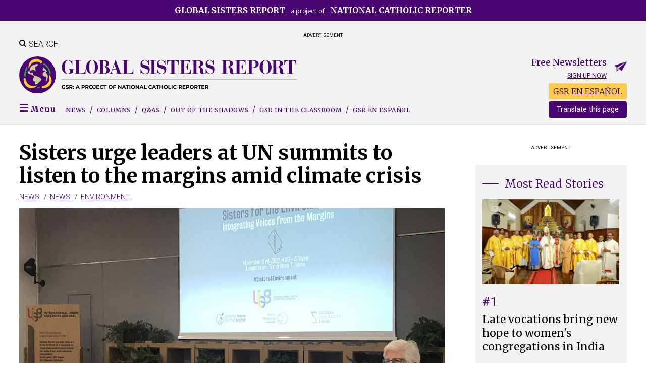

--- FILE ---
content_type: text/html; charset=UTF-8
request_url: https://www.globalsistersreport.org/news/sisters-urge-leaders-un-summits-listen-margins-amid-climate-crisis
body_size: 17499
content:
<!DOCTYPE html>
<html lang="en" dir="ltr">
  <head>
    <meta charset="utf-8" />
<script async src="https://www.googletagmanager.com/gtag/js?id=G-6ZTELRPTNQ"></script>
<script>window.dataLayer = window.dataLayer || [];function gtag(){dataLayer.push(arguments)};gtag("js", new Date());gtag("set", "developer_id.dMDhkMT", true);gtag("config", "G-6ZTELRPTNQ", {"groups":"default","page_placeholder":"PLACEHOLDER_page_location"});</script>
<script>(function(w,d,s,l,i){w[l]=w[l]||[];w[l].push({'gtm.start':
new Date().getTime(),event:'gtm.js'});var f=d.getElementsByTagName(s)[0],
j=d.createElement(s),dl=l!='dataLayer'?'&amp;l='+l:'';j.async=true;j.src=
'https://www.googletagmanager.com/gtm.js?id='+i+dl;f.parentNode.insertBefore(j,f);
})(window,document,'script','dataLayer','GTM-P4WJ5JF');
</script>
<meta name="description" content="Catholic sisters are calling on the global development community to engage with them in &quot;promoting and realizing integral environmental solutions&quot; at the COP27 U.N. climate summit and the COP15 U.N. biodiversity summit." />
<link rel="canonical" href="https://www.globalsistersreport.org/news/sisters-urge-leaders-un-summits-listen-margins-amid-climate-crisis" />
<link rel="image_src" href="Pat Murray speaks at Sisters for the Environment launch.jpg" />
<meta name="dcterms.title" content="Sisters urge leaders at UN summits to listen to the margins amid climate crisis" />
<meta name="dcterms.creator" content="Justin McLellan" />
<meta name="dcterms.subject" content="News" />
<meta name="dcterms.description" content="Catholic sisters are calling on the global development community to engage with them in &quot;promoting and realizing integral environmental solutions&quot; at the COP27 U.N. climate summit and the COP15 U.N. biodiversity summit." />
<meta name="dcterms.publisher" content="National Catholic Reporter" />
<meta name="dcterms.type" content="Text" />
<meta name="dcterms.identifier" content="https://www.globalsistersreport.org/news/sisters-urge-leaders-un-summits-listen-margins-amid-climate-crisis" />
<meta name="twitter:card" content="summary_large_image" />
<meta name="twitter:title" content="Sisters urge leaders at UN summits to listen to the margins amid climate crisis" />
<meta name="twitter:description" content="Catholic sisters are calling on the global development community to engage with them in &quot;promoting and realizing integral environmental solutions&quot; at the COP27 U.N. climate summit and the COP15 U.N. biodiversity summit." />
<meta name="twitter:image" content="https://www.globalsistersreport.orgPat Murray speaks at Sisters for the Environment launch.jpg" />
<meta name="twitter:image:alt" content="Loreto Sr. Pat Murray gives introductory remarks at the International Union of Superiors General&#039;s launch of the statement &quot;Sisters for the Environment: Integrating Voices from the Margins&quot; on Nov. 3 at UISG headquarters in Rome. (Justin McLellan)" />
<meta property="twitter:image" content="https://www.globalsistersreport.org/files/styles/facebook_ratio/public/2022-11/Pat%20Murray%20speaks%20at%20Sisters%20for%20the%20Environment%20launch_0.jpg?h=fd920bc7&amp;itok=D_rN3HjD" />
<meta property="og:image" content="https://www.globalsistersreport.org/files/styles/facebook_ratio/public/2022-11/Pat%20Murray%20speaks%20at%20Sisters%20for%20the%20Environment%20launch_0.jpg?h=fd920bc7&amp;itok=D_rN3HjD" />
<meta property="og:image:secure_url" content="https://www.globalsistersreport.org/files/styles/facebook_ratio/public/2022-11/Pat%20Murray%20speaks%20at%20Sisters%20for%20the%20Environment%20launch_0.jpg?h=fd920bc7&amp;itok=D_rN3HjD" />
<meta property="og:image:width" content="600" />
<meta property="og:image:height" content="315" />
<meta property="fb:app_id" content="232317596111794" />
<meta property="og:title" content="Sisters urge leaders at UN summits to listen to the margins amid climate crisis" />
<meta property="og:image:alt" content="Sisters urge leaders at UN summits to listen to the margins amid climate crisis" />
<meta name="twitter:title" content="Sisters urge leaders at UN summits to listen to the margins amid climate crisis" />
<meta property="og:type" content="article" />
<meta property="og:url" content="https://www.globalsistersreport.org/news/sisters-urge-leaders-un-summits-listen-margins-amid-climate-crisis" />
<meta property="og:description" content="Catholic sisters are calling on the global development community to engage with them in &quot;promoting and realizing integral environmental solutions&quot; at the COP27 U.N. climate summit and the COP15 U.N. biodiversity summit.
" />
<meta property="twitter:description" content="Catholic sisters are calling on the global development community to engage with them in &quot;promoting and realizing integral environmental solutions&quot; at the COP27 U.N. climate summit and the COP15 U.N. biodiversity summit.
" />
<meta name="description" content="Catholic sisters are calling on the global development community to engage with them in &quot;promoting and realizing integral environmental solutions&quot; at the COP27 U.N. climate summit and the COP15 U.N. biodiversity summit.
" />
<meta name="twitter:card" content="summary_large_image" />
<meta name="twitter:site" content="@globalsistersreport" />
<meta name="twitter:url" content="https://www.globalsistersreport.org/news/sisters-urge-leaders-un-summits-listen-margins-amid-climate-crisis?utm_source=Twitter" />
<meta property="og:site_name" content="Global Sisters Report" />
<link rel="canonical" href="https://www.globalsistersreport.org/news/sisters-urge-leaders-un-summits-listen-margins-amid-climate-crisis" />
<meta name="Generator" content="Drupal 10 (https://www.drupal.org); Commerce 2" />
<meta name="MobileOptimized" content="width" />
<meta name="HandheldFriendly" content="true" />
<meta name="viewport" content="width=device-width, initial-scale=1.0" />
<script type="application/ld+json">{
    "@context": "https://schema.org",
    "@graph": [
        {
            "@type": "NewsArticle",
            "@id": "https://www.globalsistersreport.org/news/sisters-urge-leaders-un-summits-listen-margins-amid-climate-crisis",
            "name": "Sisters urge leaders at UN summits to listen to the margins amid climate crisis",
            "headline": "Sisters urge leaders at UN summits to listen to the margins amid climate crisis",
            "description": "Catholic sisters are calling on the global development community to engage with them in \u0022promoting and realizing integral environmental solutions\u0022 at the COP27 U.N. climate summit and the COP15 U.N. biodiversity summit.",
            "image": {
                "@type": "ImageObject",
                "representativeOfPage": "True",
                "url": "Pat Murray speaks at Sisters for the Environment launch.jpg"
            },
            "dateModified": "Sat, 08/24/2024 - 18:44",
            "author": {
                "@type": "NewsMediaOrganization",
                "name": "Justin McLellan"
            },
            "mainEntityOfPage": "https://www.globalsistersreport.org/news/sisters-urge-leaders-un-summits-listen-margins-amid-climate-crisis"
        }
    ]
}</script>
<script type='text/javascript'>
  var googletag = googletag || {};
  googletag.cmd = googletag.cmd || [];
  // Add a place to store the slot name variable.
  googletag.slots = googletag.slots || {};

  (function() {
    var useSSL = 'https:' == document.location.protocol;
    var src = (useSSL ? 'https:' : 'http:') +
      '//securepubads.g.doubleclick.net/tag/js/gpt.js';

    var gads = document.createElement('script');
    gads.async = true;
    gads.type = 'text/javascript';
    gads.src = src;
    var node = document.getElementsByTagName('script')[0];
    node.parentNode.insertBefore(gads, node);
    
  })();
</script>
<script type="text/javascript">
  googletag.cmd.push(function() {

  
  googletag.slots["gsr_content_3"] = googletag.defineSlot("//18051608/GSR_spot3_content", [300, 250], "js-dfp-tag-gsr_content_3")

    .addService(googletag.pubads())

  
  
  
      ;

  });

</script>
<script type="text/javascript">
  googletag.cmd.push(function() {

  
  googletag.slots["gsr_content_1"] = googletag.defineSlot("//18051608/GSR_spot1_content", [300, 250], "js-dfp-tag-gsr_content_1")

    .addService(googletag.pubads())

  
  
  
      ;

  });

</script>
<script type="text/javascript">
  googletag.cmd.push(function() {

  
  googletag.slots["gsr_content_2"] = googletag.defineSlot("//18051608/GSR_spot2_content", [300, 250], "js-dfp-tag-gsr_content_2")

    .addService(googletag.pubads())

  
  
  
      ;

  });

</script>
<script type="text/javascript">
  googletag.cmd.push(function() {

        // Start by defining breakpoints for this ad.
      var mapping = googletag.sizeMapping()
              .addSize([700, 100], [728, 90])
              .addSize([0, 0], [320, 50])
            .build();
  
  googletag.slots["gsr_leaderboard"] = googletag.defineSlot("//18051608/GSR_spot0_leaderboard", [[320, 50], [728, 90]], "js-dfp-tag-gsr_leaderboard")

    .addService(googletag.pubads())

  
  
  
        // Apply size mapping when there are breakpoints.
    .defineSizeMapping(mapping)
    ;

  });

</script>
<script type="text/javascript">
googletag.cmd.push(function() {

      googletag.pubads().enableAsyncRendering();
        googletag.pubads().enableSingleRequest();
        googletag.pubads().collapseEmptyDivs();
      
  googletag.enableServices();
});

</script>
<link rel="icon" href="/files/GSR%20Earth%20purple%20avatars%2016X16%20pixels.png" type="image/png" />
<link rel="alternate" hreflang="en" href="https://www.globalsistersreport.org/news/sisters-urge-leaders-un-summits-listen-margins-amid-climate-crisis" />

    <title>Sisters urge leaders at UN summits to listen to the margins amid climate crisis | Global Sisters Report</title>
    <link rel="stylesheet" media="all" href="/assets/congruent_assets/css/starterkit_theme/form.css?t96jok" />
<link rel="stylesheet" media="all" href="/assets/congruent_assets/css/starterkit_theme/messages.css?t96jok" />
<link rel="stylesheet" media="all" href="/assets/congruent_assets/css/starterkit_theme/tabs.css?t96jok" />
<link rel="stylesheet" media="all" href="/core/assets/vendor/jquery.ui/themes/base/core.css?t96jok" />
<link rel="stylesheet" media="all" href="/core/assets/vendor/jquery.ui/themes/base/controlgroup.css?t96jok" />
<link rel="stylesheet" media="all" href="/core/assets/vendor/jquery.ui/themes/base/checkboxradio.css?t96jok" />
<link rel="stylesheet" media="all" href="/core/assets/vendor/jquery.ui/themes/base/resizable.css?t96jok" />
<link rel="stylesheet" media="all" href="/core/assets/vendor/jquery.ui/themes/base/button.css?t96jok" />
<link rel="stylesheet" media="all" href="/core/assets/vendor/jquery.ui/themes/base/dialog.css?t96jok" />
<link rel="stylesheet" media="all" href="/core/themes/stable9/css/system/components/align.module.css?t96jok" />
<link rel="stylesheet" media="all" href="/core/themes/stable9/css/system/components/fieldgroup.module.css?t96jok" />
<link rel="stylesheet" media="all" href="/core/themes/stable9/css/system/components/container-inline.module.css?t96jok" />
<link rel="stylesheet" media="all" href="/core/themes/stable9/css/system/components/clearfix.module.css?t96jok" />
<link rel="stylesheet" media="all" href="/core/themes/stable9/css/system/components/details.module.css?t96jok" />
<link rel="stylesheet" media="all" href="/core/themes/stable9/css/system/components/hidden.module.css?t96jok" />
<link rel="stylesheet" media="all" href="/core/themes/stable9/css/system/components/item-list.module.css?t96jok" />
<link rel="stylesheet" media="all" href="/core/themes/stable9/css/system/components/js.module.css?t96jok" />
<link rel="stylesheet" media="all" href="/core/themes/stable9/css/system/components/nowrap.module.css?t96jok" />
<link rel="stylesheet" media="all" href="/core/themes/stable9/css/system/components/position-container.module.css?t96jok" />
<link rel="stylesheet" media="all" href="/core/themes/stable9/css/system/components/reset-appearance.module.css?t96jok" />
<link rel="stylesheet" media="all" href="/core/themes/stable9/css/system/components/resize.module.css?t96jok" />
<link rel="stylesheet" media="all" href="/core/themes/stable9/css/system/components/system-status-counter.css?t96jok" />
<link rel="stylesheet" media="all" href="/core/themes/stable9/css/system/components/system-status-report-counters.css?t96jok" />
<link rel="stylesheet" media="all" href="/core/themes/stable9/css/system/components/system-status-report-general-info.css?t96jok" />
<link rel="stylesheet" media="all" href="/core/themes/stable9/css/system/components/tablesort.module.css?t96jok" />
<link rel="stylesheet" media="all" href="/assets/congruent_assets/css/global.css?t96jok" />
<link rel="stylesheet" media="all" href="/assets/congruent_assets/css/forms.css?t96jok" />
<link rel="stylesheet" media="all" href="/assets/congruent_assets/css/custom-theme-overrides.css?t96jok" />
<link rel="stylesheet" media="all" href="/assets/congruent_assets/css/member-pages.css?t96jok" />
<link rel="stylesheet" media="all" href="/assets/congruent_assets/css/staff.css?t96jok" />
<link rel="stylesheet" media="all" href="/core/themes/claro/css/base/variables.css?t96jok" />
<link rel="stylesheet" media="all" href="/core/themes/claro/css/components/tables.css?t96jok" />
<link rel="stylesheet" media="all" href="/core/themes/claro/css/components/tablesort-indicator.css?t96jok" />
<link rel="stylesheet" media="all" href="/assets/mailing_groups_assets/css/forms.css?t96jok" />
<link rel="stylesheet" media="all" href="/core/modules/ckeditor5/css/ckeditor5.dialog.fix.css?t96jok" />
<link rel="stylesheet" media="all" href="/modules/custom/gsr_community_news/css/gsr_community_news.css?t96jok" />
<link rel="stylesheet" media="all" href="/modules/custom/ncr_classifieds/css/ncr_classifieds.css?t96jok" />
<link rel="stylesheet" media="all" href="/modules/custom/ncr_events/css/ncr_events.css?t96jok" />
<link rel="stylesheet" media="all" href="/modules/custom/ncr_fundraising/css/fund_drive.css?t96jok" />
<link rel="stylesheet" media="all" href="/modules/custom/ncr_tributes/css/ncr_tributes.css?t96jok" />
<link rel="stylesheet" media="all" href="/core/themes/stable9/css/views/views.module.css?t96jok" />
<link rel="stylesheet" media="all" href="/core/assets/vendor/jquery.ui/themes/base/theme.css?t96jok" />
<link rel="stylesheet" media="all" href="/modules/contrib/google_translator/css/element.css?t96jok" />
<link rel="stylesheet" media="all" href="/modules/contrib/google_translator/css/disclaimer.css?t96jok" />
<link rel="stylesheet" media="all" href="/modules/contrib/paragraphs/css/paragraphs.unpublished.css?t96jok" />
<link rel="stylesheet" media="all" href="/modules/custom/ncr_content/css/theme-common/landing-pages.css?t96jok" />
<link rel="stylesheet" media="all" href="/modules/custom/ncr_content/css/theme-common/normalize.css?t96jok" />
<link rel="stylesheet" media="all" href="/modules/custom/ncr_content/css/theme-common/articles.css?t96jok" />
<link rel="stylesheet" media="all" href="/modules/custom/ncr_content/css/theme-common/header.css?t96jok" />
<link rel="stylesheet" media="all" href="/modules/custom/ncr_content/css/theme-common/footer.css?t96jok" />
<link rel="stylesheet" media="all" href="/modules/custom/ncr_content/css/theme-common/layout.css?t96jok" />
<link rel="stylesheet" media="all" href="/modules/custom/ncr_content/css/theme-common/navigation.css?t96jok" />
<link rel="stylesheet" media="all" href="/modules/custom/ncr_content/css/theme-common/reusable-components.css?t96jok" />
<link rel="stylesheet" media="all" href="/modules/custom/ncr_content/css/theme-common/search.css?t96jok" />
<link rel="stylesheet" media="all" href="/themes/custom/gsr/css/components/custom/normalize.css?t96jok" />
<link rel="stylesheet" media="all" href="/themes/custom/gsr/css/components/custom/reusable-components.css?t96jok" />
<link rel="stylesheet" media="all" href="/themes/custom/gsr/css/components/custom/widths.css?t96jok" />
<link rel="stylesheet" media="all" href="/themes/custom/gsr/css/components/custom/admin.css?t96jok" />
<link rel="stylesheet" media="all" href="/themes/custom/gsr/css/components/custom/misc.css?t96jok" />
<link rel="stylesheet" media="all" href="/themes/custom/gsr/css/components/custom/forms.css?t96jok" />
<link rel="stylesheet" media="all" href="/themes/custom/gsr/css/components/custom/header.css?t96jok" />
<link rel="stylesheet" media="all" href="/themes/custom/gsr/css/components/custom/navigation.css?t96jok" />
<link rel="stylesheet" media="all" href="/themes/custom/gsr/css/components/custom/footer.css?t96jok" />
<link rel="stylesheet" media="all" href="/themes/custom/gsr/css/components/custom/layout.css?t96jok" />
<link rel="stylesheet" media="all" href="/themes/custom/gsr/css/components/custom/subpages.css?t96jok" />
<link rel="stylesheet" media="all" href="/themes/custom/gsr/css/components/custom/search.css?t96jok" />
<link rel="stylesheet" media="all" href="/themes/custom/gsr/css/components/custom/landing-pages.css?t96jok" />
<link rel="stylesheet" media="all" href="/themes/custom/gsr/css/components/custom/articles.css?t96jok" />
<link rel="stylesheet" media="all" href="/themes/custom/gsr/css/components/custom/views.css?t96jok" />
<link rel="stylesheet" media="all" href="/themes/custom/gsr/css/components/form.css?t96jok" />
<link rel="stylesheet" media="all" href="/themes/custom/gsr/css/components/messages.css?t96jok" />
<link rel="stylesheet" media="all" href="/themes/custom/gsr/css/components/search-results.css?t96jok" />
<link rel="stylesheet" media="all" href="/themes/custom/gsr/css/components/tabs.css?t96jok" />
<link rel="stylesheet" media="all" href="/themes/contrib/bartik/css/classy/components/node.css?t96jok" />
<link rel="stylesheet" media="print" href="/themes/custom/gsr/css/print.css?t96jok" />
<link rel="stylesheet" media="all" href="https://fonts.googleapis.com/css2?family=Merriweather:ital,wght@0,300;0,400;0,700;1,300;1,400;1,700&amp;family=Roboto:ital,wght@0,300;0,400;0,700;1,300;1,400&amp;display=swap" />

    

    <!-- Google Tag Manager -->
    <script>(function(w,d,s,l,i){w[l]=w[l]||[];w[l].push({'gtm.start':
          new Date().getTime(),event:'gtm.js'});var f=d.getElementsByTagName(s)[0],
        j=d.createElement(s),dl=l!='dataLayer'?'&l='+l:'';j.async=true;j.src=
        'https://www.googletagmanager.com/gtm.js?id='+i+dl;f.parentNode.insertBefore(j,f);
      })(window,document,'script','dataLayer','GTM-5FNNGC4');</script>
    <!-- End Google Tag Manager -->

    <script type="text/javascript">
      googletag.cmd.push(function() {
        googletag.slots["gsr_content_2"] = googletag.defineSlot("//18051608/GSR_spot2_content", [300, 250], "js-dfp-tag-gsr_content_2").addService(googletag.pubads());
      });
    </script>
  </head>
  <body class="domain-globalsistersreport is-article not-front one-sidebar sidebar-first page-node page-node-221811 section-news page-news-sisters-urge-leaders-un-summits-listen-margins-amid-climate-crisis normal-width not-landing-page path-node page-node-type-article-with-paragraphs">
        <a href="#main-content" class="visually-hidden focusable skip-link">
      Skip to main content
    </a>
    <noscript><iframe src="https://www.googletagmanager.com/ns.html?id=GTM-P4WJ5JF" height="0" width="0" style="display:none;visibility:hidden;"></iframe>
</noscript>
      <div class="dialog-off-canvas-main-canvas" data-off-canvas-main-canvas>
    
<div id="page" >

  <header class="header" id="header" role="banner">
            <div class="region region-preheader">
    <div id="block-gsrpreheader-2" class="preheader-site-label block block-block-content block-block-content127e018a-0e4c-4648-bbc0-3d416a81cb3a">
  
    
      
            <div class="field field--name-body field--type-text-with-summary field--label-hidden field__item"><p class="text-align-center"><a href="https://www.ncronline.org"><strong>Global Sisters Report</strong> a project of <strong>National Catholic Reporter</strong></a></p>
</div>
      
  </div>

  </div>

    
            <div class="region region-header-banner-ads">
    <div id="block-dfptaggsrleaderboard" class="block block-dfp block-dfp-ad7173aa34-e98f-41a8-8afa-ff1e76f3ad3f">
      <div id="js-dfp-tag-gsr_leaderboard">
        <script type="text/javascript">
            googletag.cmd.push(function() {
                googletag.display('js-dfp-tag-gsr_leaderboard');
            });
    
    </script>
</div>

    <p class="center advertisement_label">Advertisement</p>
  </div>

  </div>

    
    <div class="inner header-region constrained clearfix">

                <div class="ncr-blocks search-toggle block block-ncr-blocks block-ncr-blocks-search-toggle" id="block-searchtoggle-2">
  
    
      <span class="search-icon"></span><span class="search-text">Search</span>
  </div>
<div class="views-exposed-form header-search-form search-form block block-views block-views-exposed-filter-blockacquia-search-page" data-drupal-selector="views-exposed-form-acquia-search-page" id="gsr-header-search-form">
  
    
      <form action="/search" method="get" id="views-exposed-form-acquia-search-page" accept-charset="UTF-8">
  <div class="js-form-item form-item js-form-type-textfield form-type-textfield js-form-item-search form-item-search">
      <label for="edit-search">Search...</label>
        <input data-drupal-selector="edit-search" type="text" id="edit-search" name="search" value="" size="30" maxlength="128" class="form-text" />

        </div>
<div data-drupal-selector="edit-actions" class="form-actions js-form-wrapper form-wrapper" id="edit-actions"><input data-drupal-selector="edit-submit-acquia-search" type="submit" id="edit-submit-acquia-search" value="Go →" class="button js-form-submit form-submit" />
</div>


</form>

  </div>
<div class="clearfix clear ncr-blocks site-branding block block-ncr-blocks block-ncr-blocks-site-branding" id="block-gsr-mobiledesktopbrandingheader">
  
    
      <ul class="mobile-tablet-display megamenu-toggle-wrapper">
              <li class="megamenu-toggle">
                <span class="megamenu-toggle-trigger"></span>
              </li>
            </ul><a title="Back to Global Sisters Report front page" href="/" class="logo" id="logo"><img class="tablet-display logo-img gsr-logo" src="/themes/custom/gsr/logos/logo-gsr-desktop.svg" alt="Global Sisters Report"><img class="mobile-display logo-img gsr-logo" src="/themes/custom/gsr/logos/logo-gsr-mobile.svg" alt="Global Sisters Report"></a><div class="sticky-page-header"><div class="constrained important clearfix">

              <ul class="cta-nav menu">
                          <li class="free-newsletters menu-item">
        <a href="/free-newsletters" data-drupal-link-system-path="node/149996">Free newsletters</a>
              </li>
                      <li class="donate menu-item">
        <a href="https://secure.ncronline.org/page/77825/donate/1">Donate</a>
              </li>
        </ul>
  
<a title="Back to Global Sisters Report front page" href="/" class="logo" id="logo"><img class="logo-img gsr-logo" src="/themes/custom/gsr/logos/logo-gsr-mobile.svg" alt="Global Sisters Report"></a></div>

              <ul class="sticky-menu sections-menu center with-slashes desktop-display menu">
                          <li class="menu menu-item megamenu-toggle first-link">
        <span link="megamenu-toggle-trigger" item="megamenu-toggle first-link">Menu</span>
              </li>
                      <li class="news menu-item first-link">
        <a href="/sections/gsr-news" item="first-link" data-drupal-link-system-path="taxonomy/term/171356">News</a>
              </li>
                      <li class="columns menu-item">
        <a href="/sections/gsr-columns" data-drupal-link-system-path="taxonomy/term/171371">Columns</a>
              </li>
                      <li class="qas menu-item">
        <a href="/topics/qas" data-drupal-link-system-path="taxonomy/term/133113">Q&amp;As</a>
              </li>
                      <li class="out-of-the-shadows menu-item">
        <a href="/gsr-series/out-of-the-shadows/stories" data-drupal-link-system-path="taxonomy/term/171981">Out of the Shadows</a>
              </li>
                      <li class="gsr-in-the-classroom menu-item">
        <a href="/classroom" title="GSR in the Classroom" data-drupal-link-system-path="classroom/topics">GSR in the Classroom</a>
              </li>
                      <li class="gsr-in-spanish gsr-language-toggle-item menu-item gsr-en-espaÑol">
        <a href="https://www.globalsistersreport.org/es/en-espanol">GSR EN ESPAÑOL</a>
              </li>
        </ul>
  
</div>

              <ul class="cta-nav mobile-nav mobile-tablet-display not-sticky menu">
                          <li class="free-newsletters menu-item">
        <a href="/free-newsletters" data-drupal-link-system-path="node/149996">Free newsletters</a>
              </li>
                      <li class="donate menu-item">
        <a href="https://secure.ncronline.org/page/77825/donate/1">Donate</a>
              </li>
        </ul>
  

  </div>
<div class="clearfix gsr-newsletters free-newsletters-cta desktop-display block block-ncr-api-emailmarketing block-ncr-blocksfree-newsletters-header-cta" id="block-gsr-freenewslettersheadercta">
  
    
      <p>Free Newsletters</p><p><a href="/free-newsletters">Sign up now</a></p>
  </div>


      
              <div id="navigation">
              <div class="region region-navigation">

    <div id="block-gsr-gsrmodifiedgoogletranslator" style="float: right;position: relative;top: -40px; max-height: 24px" class="desktop-display block block-ncr-blocks block-gsr-blocks-google-translator">
  
    
      <div><div style="background-color:#ffca4b;border-radius:4px;display:block;padding:4px;
     margin-bottom: 8px; text-align: center;"
     id="gsr-in-spanish-link">
  <a href="/es/en-espanol">GSR EN ESPAÑOL</a>
</div>
<div id="block-googletranslator" class="block"><a href="#" class="notranslate google-translator-switch">Translate this page</a>
</div></div>

  </div>
<div class="ncr-blocks main-menu-block sections-menu with-slashes clearfix block block-ncr-blocks block-ncr-blocksgsr-sections-menu" id="block-gsr-gsrsectionsmenuwithspanishtogglelink">
  
    
      

              <ul class="menu">
                          <li class="menu menu-item megamenu-toggle first-link"
                      >
        <span link="megamenu-toggle-trigger" item="megamenu-toggle first-link">Menu</span>
              </li>
                      <li class="news menu-item first-link"
                      >
        <a href="/sections/gsr-news" item="first-link" data-drupal-link-system-path="taxonomy/term/171356">News</a>
              </li>
                      <li class="columns menu-item"
                      >
        <a href="/sections/gsr-columns" data-drupal-link-system-path="taxonomy/term/171371">Columns</a>
              </li>
                      <li class="qas menu-item"
                      >
        <a href="/topics/qas" data-drupal-link-system-path="taxonomy/term/133113">Q&amp;As</a>
              </li>
                      <li class="out-of-the-shadows menu-item"
                      >
        <a href="/gsr-series/out-of-the-shadows/stories" data-drupal-link-system-path="taxonomy/term/171981">Out of the Shadows</a>
              </li>
                      <li class="gsr-in-the-classroom menu-item"
                      >
        <a href="/classroom" title="GSR in the Classroom" data-drupal-link-system-path="classroom/topics">GSR in the Classroom</a>
              </li>
                      <li class="gsr-in-spanish gsr-language-toggle-item menu-item gsr-en-espaÑol"
                      >
        <a href="https://www.globalsistersreport.org/es/en-espanol">GSR EN ESPAÑOL</a>
              </li>
        </ul>
  

  </div>

  </div>

        </div>
          </div>

          <div class="megamenu-region" id="megamenu">
          <div class="region region-megamenu">
    <div class="views-exposed-form header-search-form clearfix show-hide-block search-form block block-views block-views-exposed-filter-blockacquia-search-page" data-drupal-selector="views-exposed-form-acquia-search-page" id="block-gsr-exposedformacquia-searchpage">
  
    
      <form action="/search" method="get" id="views-exposed-form-acquia-search-page" accept-charset="UTF-8">
  <div class="js-form-item form-item js-form-type-textfield form-type-textfield js-form-item-search form-item-search">
      <label for="edit-search--2">Search...</label>
        <input data-drupal-selector="edit-search" type="text" id="edit-search--2" name="search" value="" size="30" maxlength="128" class="form-text" />

        </div>
<div data-drupal-selector="edit-actions" class="form-actions js-form-wrapper form-wrapper" id="edit-actions--2"><input data-drupal-selector="edit-submit-acquia-search-2" type="submit" id="edit-submit-acquia-search--2" value="Go →" class="button js-form-submit form-submit" />
</div>


</form>

  </div>
<div class="clearfix gsr-newsletters free-newsletters-cta mobile-tablet-display show-hide-block constrained block block-ncr-api-emailmarketing block-ncr-blocksfree-newsletters-header-cta" id="block-gsr-freenewslettersheadercta-2">
  
    
      <p>Free Newsletters</p><p><a href="/free-newsletters">Sign up now</a></p>
  </div>

<nav role="navigation" aria-labelledby="block-gsrmegamenu-menu" id="block-gsrmegamenu" class="constrained block block-menu navigation menu--menu-gsr-mega-menu">
            
  <h2 class="visually-hidden" id="block-gsrmegamenu-menu">GSR Mega-Menu</h2>
  
  
        

              <ul class="menu">
                          <li class="publications menu-item menu-item--expanded publications-list no-column-label"
                      >
        <span item="publications-list no-column-label">Publications</span>
                                <ul class="menu">
                          <li class="gsr-en-español menu-item menu-item--expanded"
                      >
        <a href="https://www.globalsistersreport.org/es">GSR en español</a>
                                <ul class="menu">
                          <li class="menu-item"
                      >
        <span>Comunicación al servicio de la vida religiosa</span>
              </li>
        </ul>
  
              </li>
                      <li class="___ menu-item mobile-tablet-display"
                   class="___ menu-item mobile-tablet-display" id="block-googletranslator-mobile"
                      >
        <span item="block-googletranslator-mobile mobile-tablet-display">___</span>
              </li>
                      <li class="earthbeat menu-item menu-item--expanded"
                      >
        <a href="https://www.ncronline.org/earthbeat">EarthBeat</a>
                                <ul class="menu">
                          <li class="menu-item"
                      >
        <span>Stories of climate, crisis, faith and action</span>
              </li>
        </ul>
  
              </li>
                      <li class="national-catholic-reporter menu-item menu-item--expanded"
                      >
        <a href="https://www.ncronline.org">National Catholic Reporter</a>
                                <ul class="menu">
                          <li class="menu-item"
                      >
        <span>The independent news source</span>
              </li>
        </ul>
  
              </li>
                      <li class="about-global-sisters-report menu-item"
                      >
        <a href="/content/about-global-sisters-report" data-drupal-link-system-path="node/177592">About Global Sisters Report</a>
              </li>
        </ul>
  
              </li>
                      <li class="sections menu-item menu-item--expanded large-text with-lines small-column-label"
                      >
        <span item="large-text with-lines small-column-label">Sections</span>
                                <ul class="menu">
                          <li class="news menu-item"
                      >
        <a href="/sections/gsr-news" data-drupal-link-system-path="taxonomy/term/171356">News</a>
              </li>
                      <li class="qa menu-item"
                      >
        <a href="/topics/qas" data-drupal-link-system-path="taxonomy/term/133113">Q&amp;A</a>
              </li>
                      <li class="arts-and-media menu-item"
                      >
        <a href="/sections/arts-and-media-0" data-drupal-link-system-path="taxonomy/term/133111">Arts and Media</a>
              </li>
                      <li class="environment menu-item"
                      >
        <a href="/sections/environment-0" data-drupal-link-system-path="taxonomy/term/133107">Environment</a>
              </li>
                      <li class="migration menu-item"
                      >
        <a href="/sections/migration-0" data-drupal-link-system-path="taxonomy/term/133109">Migration</a>
              </li>
                      <li class="ministry menu-item"
                      >
        <a href="/sections/ministry-0" data-drupal-link-system-path="taxonomy/term/133104">Ministry</a>
              </li>
                      <li class="religious-life menu-item"
                      >
        <a href="/sections/religious-life" data-drupal-link-system-path="taxonomy/term/133106">Religious Life</a>
              </li>
                      <li class="social-justice menu-item"
                      >
        <a href="/sections/social-justice-0" data-drupal-link-system-path="taxonomy/term/133108">Social Justice</a>
              </li>
                      <li class="spirituality menu-item"
                      >
        <a href="/sections/spirituality-1" data-drupal-link-system-path="taxonomy/term/133105">Spirituality</a>
              </li>
                      <li class="trafficking menu-item"
                      >
        <a href="/sections/trafficking-0" data-drupal-link-system-path="taxonomy/term/133110">Trafficking</a>
              </li>
                      <li class="horizons menu-item"
                      >
        <a href="/gsr-blogs-columns/horizons" data-drupal-link-system-path="taxonomy/term/133188">Horizons</a>
              </li>
        </ul>
  
              </li>
                      <li class="special-projects menu-item menu-item--expanded small-text small-column-label underlined-label"
                      >
        <span item="small-text small-column-label underlined-label">Special Projects</span>
                                <ul class="menu">
                          <li class="community-news menu-item"
                      >
        <a href="/community-news" title="Community News" data-drupal-link-system-path="community-news">Community News</a>
              </li>
                      <li class="gsr-in-the-classroom menu-item"
                      >
        <a href="/classroom" title="GSR in the Classroom" data-drupal-link-system-path="classroom/topics">GSR in the Classroom</a>
              </li>
                      <li class="gsr-at-10-years menu-item"
                      >
        <a href="/gsr-series/gsr-10-years/stories" data-drupal-link-system-path="taxonomy/term/170986">GSR at 10 Years</a>
              </li>
                      <li class="honoring-sisters-killed-in-service menu-item"
                      >
        <a href="https://www.globalsistersreport.org/honoring-sisters-killed-in-service" title="Honoring Sisters Killed in Service">Honoring Sisters Killed in Service</a>
              </li>
                      <li class="hope-amid-turmoil:-sisters-in-conflict-areas menu-item"
                      >
        <a href="/gsr-series/hope-amid-turmoil-sisters-conflict-areas/stories" data-drupal-link-system-path="taxonomy/term/169791">Hope Amid Turmoil: Sisters in Conflict Areas</a>
              </li>
                      <li class="sustainable-development-goals menu-item"
                      >
        <a href="/collection/sustainable-development-goals" data-drupal-link-system-path="taxonomy/term/141384">Sustainable Development Goals</a>
              </li>
                      <li class="the-life menu-item"
                      >
        <a href="/gsr-series/the-life/stories" data-drupal-link-system-path="taxonomy/term/133156">The Life</a>
              </li>
                      <li class="witness--grace-conversations menu-item"
                      >
        <a href="/witnessandgraceconversations" title="Witness &amp; Grace Conversations" data-drupal-link-system-path="node/195315">Witness &amp; Grace Conversations</a>
              </li>
                      <li class="special-series-e-books menu-item"
                      >
        <a href="https://www.globalsistersreport.org/gsr-e-books-0">Special Series E-Books</a>
              </li>
        </ul>
  
              </li>
        </ul>
  

  </nav>

  </div>

      </div>
      </header> <!-- /Header -->

  
  <main class="main" role="main" id="main">
    <div class="inner main-region">
      <div id="content" class="column" role="main">
        <a id="main-content"></a>

        
                    <header class="page-title-wrapper">
    <div id="block-gsr-page-title" class="block block-core block-page-title-block">
  
    
      
  <h1 class="title page-title"><span>Sisters urge leaders at UN summits to listen to the margins amid climate crisis</span>
</h1>

  </div>

  </header>

        
                    <div class="region region-content">
    <div data-drupal-messages-fallback class="hidden"></div>
<div id="block-gsr-gsr-zen-system-main" class="block block-system block-system-main-block">
  
    
      
<article class="with-byline node node--type-article-with-paragraphs node--view-mode-full clearfix" data-history-node-id="221811">
  <div class="node__content clearfix">
    <div class="clear clearfix section-subsection-slug"><div class="field__item"><a href="/sections/news">News</a></div><div class="field__item"><a href="/sections/gsr-news">News</a></div><div class="field__item"><a href="/sections/environment-0">Environment</a></div></div>
            <div class="clear field field--name-field-lead-media-image field--type-entity-reference field--label-hidden field__item"><div>
  
  
            <div class="field field--name-field-media-image field--type-image field--label-hidden field__item">  <img loading="lazy" src="/files/2022-11/Pat%20Murray%20speaks%20at%20Sisters%20for%20the%20Environment%20launch_0.jpg" width="1000" height="700" alt="Loreto Sr. Pat Murray gives introductory remarks at the International Union of Superiors General&#039;s launch of the statement &quot;Sisters for the Environment: Integrating Voices from the Margins&quot; on Nov. 3 at UISG headquarters in Rome. (Justin McLellan)" />

</div>
      
  
  <div class="clearfix field field--name-field-cut-line field__item"><p>Loreto Sr. Pat Murray gives introductory remarks at the International Union of Superiors General's launch of the statement "Sisters for the Environment: Integrating Voices from the Margins" on Nov. 3 at UISG headquarters in Rome. (Justin McLellan)<span style="font-size:12.0pt;line-height:107%;font-family:<br />
&quot;Times New Roman&quot;,serif;mso-fareast-font-family:&quot;Times New Roman&quot;;color:#222222;<br />
mso-ansi-language:EN-US;mso-fareast-language:EN-US;mso-bidi-language:AR-SA"> </span></p>
</div>

</div>
</div>
      <div class="author-profile"><div class="author-wrapper"><img class="author-picture" src="https://www.globalsistersreport.org/files/styles/media_thumbnail/public/2025-07/McLellan%20headshot%20horizontal%20cropped.jpg?h=021e1be7"><p class="name">by Justin McLellan</p><p class="job-title">Vatican Correspondent</p><p class="view-author"><a href="/authors/justin-mclellan">View Author Profile</a></p><a class="author-email" href="/cdn-cgi/l/email-protection#a3c9cec0cfc6cfcfc2cde3cdc0d1cccdcfcacdc68dccd1c4"><span class="__cf_email__" data-cfemail="0b616668676e67676a654b65687964656762656e2564796c">[email&#160;protected]</span></a><p class="twitter">Follow on Twitter at <a target="_blank" href="https://x.com/McLellan_Js">@m/McLellan_Js</a></p></div><div class="join-conversation"><h3><a target="_blank" title="Contact us" href="/join-conversation">Join the Conversation</a></h3></div></div><div class="feature-series-name"><div class="dateline">Rome &mdash; November 9, 2022</div><div class="social-share"><a class="share-button bluesky" target="_blank" href="https://bsky.app/intent/compose?text=Sisters+urge+leaders+at+UN+summits+to+listen+to+the+margins+amid+climate+crisis+https%3A%2F%2Fwww.globalsistersreport.org%2Fnews%2Fsisters-urge-leaders-un-summits-listen-margins-amid-climate-crisis">Share on Bluesky</a><a class="share-button facebook" target="_blank" href="https://www.facebook.com/sharer/sharer.php?u=https%3A%2F%2Fwww.globalsistersreport.org%2Fnode%2F221811">Share on Facebook</a><a class="share-button twitter" target="_blank" href="https://twitter.com/intent/tweet?url=https://www.globalsistersreport.org/node/221811&amp;via=sistersreport&amp;text=Sisters urge leaders at UN summits to listen to the margins amid climate crisis">Share on Twitter</a><a class="share-button email" target="_blank" href="/cdn-cgi/l/email-protection#[base64]">Email to a friend</a><a class="share-button print" href="/print/pdf/node/221811">Print</a></div></div>      <div class="paragraphs-items">
                <div class="hidden paragraph paragraph--type--full-width-image paragraph--view-mode--default">
          
      </div>

                <div class="paragraph--type--rich-text-field dropcap">
      
            <p class="MsoNormal" style="margin-bottom:12.0pt;line-height:normal"><o:p></o:p></p>
<p class="MsoNormal">Catholic sisters are calling on the global development community to engage with them in "promoting and realizing integral environmental solutions" at the <a href="https://cop27.eg/#/">COP27</a> U.N. climate summit and the <a href="https://www.unep.org/events/conference/un-biodiversity-conference-cop-15">COP15</a> U.N. biodiversity summit. <o:p></o:p></p>
<p>At a Nov. 3 launch event in Rome, the <a href="https://www.uisg.org/en/">International Union of Superiors General</a>, which represents over 600,000 Catholic sisters worldwide, presented a statement, "Sisters for the Environment: Integrating Voices from the Margins," intended to "reflect and clarify the response of Catholic sisters to the environmental challenges of our time."<o:p></o:p></p>
<p>"We're saying to the leaders of the world, 'Listen to the people who are suffering,' " <a href="https://loreto.ie/">Loreto</a> Sr. Pat Murray, UISG's executive secretary, told Global Sisters Report. "Bring them to the table, include them in the conversations and solutions, involve people at the grassroots level."<o:p></o:p></p>
<p>UISG's statement rests on three pillars: It calls on global leaders to integrate "responses to climate change and biodiversity," "care for people and our planet" and "vulnerability from the margins" into the published decisions of both U.N. summits. <o:p></o:p></p>
<p>COP27 opened Nov. 6 in Sharm el-Sheikh, Egypt, and runs through Nov. 18, and COP15 will take place Dec. 7-19 in Montreal. <o:p></o:p></p>
<p>Environmental activists point to both summits as crucial opportunities to achieve the goal of limiting global temperature rise to 1.5 degrees Celsius adopted at COP21 in the 2015 Paris Agreement. After <a href="https://www.ncronline.org/earthbeat/justice/news/cop26-climate-summit-made-progress-came-short-catholic-agencies-say">disappointing</a> outcomes from last year's COP26, many are calling for more concrete measures to hold nations to their emissions reduction goals and to provide restorative justice for communities already suffering the harshest effects of climate change.<o:p></o:p></p>

      
    </div>

                <div class="paragraph paragraph--type--full-width-image paragraph--view-mode--default">
          
            <div class="field field--name-field-media-image field--type-entity-reference field--label-hidden field__item"><article class="media media--type-image media--view-mode-default">
  
      
            <div class="field field--name-field-media-image field--type-image field--label-hidden field__item">  <img loading="lazy" src="/files/2022-11/Sisters%20for%20the%20Environment%20launch%20panel.jpg" width="1000" height="685" alt="Sr. Sheila Kinsey of the Franciscan Sisters, Daughters of the Sacred Hearts of Jesus and Mary speaks during a panel discussion at the International Union of Superiors General&#039;s launch of the statement &quot;Sisters for the Environment: Integrating Voices from the Margins&quot; on Nov. 3 at UISG headquarters in Rome. (Justin McLellan)" />

</div>
      
  <div class="clearfix field field--name-field-cut-line field__item"><p>Sr. Sheila Kinsey of the Franciscan Sisters, Daughters of the Sacred Hearts of Jesus and Mary speaks during a panel discussion at the International Union of Superiors General's launch of the statement "Sisters for the Environment: Integrating Voices from the Margins" on Nov. 3 at UISG headquarters in Rome. Other in-person panelists were, from left: Chiara Porro, Australian ambassador to the Holy See; María Dolores Sánchez Galera from the Dicastery for Promoting Integral Human Development; Giulia Cirillo, UISG's advocacy project coordinator; ad Catalina Salome Hinojosa Lopez, co-coordinator of Agriculture and Justice Village at the Economy of Francesco. Projected clockwise from the bottom left are Sr. Jean Quinn of UNANIMA International; Josianne Gauthier of CIDSE; Neil Thorns of the Catholic Agency for Overseas Development; and Kinsey. (Justin McLellan)<span style="font-size:12.0pt;line-height:107%;font-family:<br />
&quot;Times New Roman&quot;,serif;mso-fareast-font-family:&quot;Times New Roman&quot;;color:#222222;<br />
mso-ansi-language:EN-US;mso-fareast-language:EN-US;mso-bidi-language:AR-SA"> </span></p>
</div>

  </article>
</div>
      
      </div>

                <div class="paragraph--type--rich-text-field">
      
            <p>Presenting the statement was Sr. Sheila Kinsey, a member of the <a href="https://franciscansisters-fcjm.org/index.php/en/">Franciscan Sisters, Daughters of the Sacred Hearts of Jesus and Mary</a> and the coordinator of <a href="https://www.sowinghopefortheplanet.org/">Sowing Hope for the Planet</a>, a project meant to mobilize Catholic sisters to take action in combating climate change. She was involved in a number of dialogue sessions with Catholic sisters across African nations to seek input from the communities they serve in producing their statement.</p>
<p>"We're really getting to their voice, where the people are saying what their needs are," she told GSR. "Of all the things we want to deal with is loss and damage, and we want to deal with financial ways to address that. We're looking at who is responsible and how we can make reparations."<o:p></o:p></p>
<p>The final <a href="https://unfccc.int/sites/default/files/resource/cop26_auv_2f_cover_decision.pdf">decision</a> that resulted from the COP26 in Glasgow has been <a href="https://oecd-development-matters.org/2022/01/25/why-cop26-failed-to-address-loss-and-damage-from-climate-change/">criticized</a> for inadequately addressing the subject of loss and damage. While the Glasgow Climate Pact discusses the subject, it ultimately <a href="https://www.reuters.com/business/cop/climate-loss-damage-earns-recognition-little-action-cop26-deal-2021-11-13/">failed</a> to establish a damages fund for countries especially vulnerable to the consequences of climate change, such as low-lying island nations.<o:p></o:p></p>
<p>María Dolores Sánchez Galera, the coordinator of the research and reflection unit of the Vatican's Dicastery for Promoting Integral Human Development, said during the panel discussion that addressing loss and damage was "the critical aspect of the COP on biodiversity."<o:p></o:p></p>

      
    </div>

                <div class="paragraph paragraph--type--advertisement paragraph--view-mode--default">
          <div id="block-dfptaggsrcontent2" class="block block-dfp block-dfp-adca711a31-d4d6-4638-867a-1e64963dbc83">
      <div id="js-dfp-tag-gsr_content_2">
        <script data-cfasync="false" src="/cdn-cgi/scripts/5c5dd728/cloudflare-static/email-decode.min.js"></script><script type="text/javascript">
            googletag.cmd.push(function() {
                googletag.display('js-dfp-tag-gsr_content_2');
            });
    
    </script>
</div>

    <p class="center advertisement_label">Advertisement</p>
  </div>

      </div>

                <div class="paragraph--type--rich-text-field">
      
            <p>In its <a href="https://www.uisg.org/files/allegatodocumento/2022/Integrating_Voices_from_the_Margins.pdf">statement</a>, UISG calls for a framework that "explicitly ties climate adaptation to social justice" and recognizes "the ecological debt owed by the Global North to countries bearing the brunt of an environmental breakdown they haven't caused."</p>
<p>At the statement launch event, video testimonies from sisters from across the globe shared how they support and advocate for communities affected by disregard for the environment. <o:p></o:p></p>
<p>In one video, Sr. Nathalie Kangaji, a member of the <a href="https://cnd-csa.org/en/">Congregation of Our Lady Canonesses of St. Augustine</a> in the Democratic Republic of Congo shared how the "systematic plundering and uncontrolled exploitation" of the country's minerals result in many communities being forcibly and illegally relocated while producing severe water, air and soil pollution. In response, she founded a legal and judicial aid center in the mining town of Kolwezi to defend the rights of the local population and train them to pressure the government on the misuse of natural resources through legal mechanisms.</p>
<p>A group of Catholic sisters from various organizations is present at COP27 to represent the experiences of sisters like Kangaji. Among them is Sr. Jean Quinn, a <a href="https://www.daughtersofwisdom.org.uk/">Daughter of Wisdom</a> and executive director of <a href="https://unanima-international.org/">UNANIMA International</a>, a nongovernmental organization advocating on behalf of marginalized groups before policymakers, primarily at the U.N. <o:p></o:p></p>
<p>"The challenge will be to be heard in the right places and with a prophetic voice and to raise our voices," she said while virtually participating in the UISG event. "We'll have the opportunity to amplify the lived experience of the people from the grassroots, the people that our sisters tell us about."<o:p></o:p></p>

      
    </div>

                <div class="paragraph paragraph--type--full-width-image paragraph--view-mode--default">
          
            <div class="field field--name-field-media-image field--type-entity-reference field--label-hidden field__item"><article class="media media--type-image media--view-mode-default">
  
      
            <div class="field field--name-field-media-image field--type-image field--label-hidden field__item">  <img loading="lazy" src="/files/2022-11/Sisters%20for%20the%20Environment%20written%20testimonies_0.jpg" width="1000" height="685" alt="Written testimonies of Catholic sisters working with marginalized communities around the world line the walls of the headquarters of the International Union of Superiors General at the Nov. 3 launch of the statement &quot;Sisters for the Environment: Integrating Voices from the Margins&quot; on Nov. 3 in Rome. (Justin McLellan)" />

</div>
      
  <div class="clearfix field field--name-field-cut-line field__item"><p>Written testimonies of Catholic sisters working with marginalized communities around the world line the walls of the headquarters of the International Union of Superiors General at the Nov. 3 launch of the statement "Sisters for the Environment: Integrating Voices from the Margins" on Nov. 3 in Rome. (Justin McLellan)</p>
</div>

  </article>
</div>
      
      </div>

                <div class="paragraph--type--rich-text-field">
      
            <p>Murray said that in addition to reporting on the detrimental effects of climate change and providing witness to those on the margins of society, the voice of Catholic sisters must also serve as an example of change. <o:p></o:p></p>
<p>"Catholic sisters are doing a lot of positive things: planting trees, divesting from fossil fuels, changing their own practices so that they are more sustainable," she told GSR. "We need to raise up the positive actions being done by individuals, local communities, and parishes. They are like the mustard seeds: They coalesce and make that big tree of change."<o:p></o:p></p>
<p>The UISG statement's final call to action urges leaders to recognize "that women religious are uniquely placed to advocate for and with the communities they serve, and have a role to play in bringing local voices into global conversations."<o:p></o:p></p>
<p>Admittedly, Kinsey noted that advocacy in this form requires a shift in attitude for Catholic sisters, who she said are often used to discreetly serving their communities. <o:p></o:p></p>
<p>"Many of the sisters do things rather quietly, but now, this is a new frontier," she said. <o:p></o:p></p>
<p>"The future is in our hands, and we're the people for this time."</p>

      
    </div>

          </div>
  <div class="feature-series-name"><div class="inner">This story appears in the <strong>COP27 Egypt</strong> feature series. <a target="_blank" href="/taxonomy/term/169286">View the full series</a>.</div></div>
  </div>
</article>

  </div>

  </div>

              </div> <!-- /Content -->

                          <div class="region region-sidebar-first">
    <div id="block-dfptaggsrcontent1" class="block block-dfp block-dfp-ad88225ea4-62d4-4237-9a98-445dcd44ae5e">
      <div id="js-dfp-tag-gsr_content_1">
        <script type="text/javascript">
            googletag.cmd.push(function() {
                googletag.display('js-dfp-tag-gsr_content_1');
            });
    
    </script>
</div>

    <p class="center advertisement_label">Advertisement</p>
  </div>
<div class="views-element-container stories-readers-like-sidebar block block-views block-views-blockpopular-stories-block-3" id="block-views-block-popular-stories-block-3">
  
      <h2>Most Read Stories</h2>
    
      <div><div class="view view-popular-stories view-id-popular_stories view-display-id-block_3 js-view-dom-id-04e5ed201ddeb9920b925ca0a03ec45fc4bcae4a4880be7a2377e83580323e85">
  
    
      <div class="view-content-wrapper">
  
      <div class="view-content">
          <section class="stacked with-narrow-border views-row"><div class="views-field views-field-field-lead-media-image"><div class="field-content">  <a href="/religious-life/late-vocations-bring-new-hope-womens-congregations-india" hreflang="en"><img loading="lazy" src="/files/styles/homepage_features_medium/public/2026-01/1%20Jomol%20Kreupasanam%20CROP.jpg?h=b40c2f48&amp;itok=dCYTdjKb" width="560" height="350" alt="Sr. Jomol Kreupasanam, a member of the Order of Sacred Virgins, poses for a photo with Bishop James Raphael Anaparambil (center) and Fr. Joseph Valiyaveettil (center right), founder of the Kreupasanam center in the Alleppey Diocese in the southwestern Indian state of Kerala. Also seen is formator Canossian Sr. Margaret Peter, during Sister Jomol&#039;s consecration to perpetual virginity on Nov. 21, 2025. (Kreupasanam Media Vision)" />

</a>
</div></div><h3 class="views-field views-field-title"><div class="views-field-counter">#1 </div><a href="/religious-life/late-vocations-bring-new-hope-womens-congregations-india" hreflang="en">Late vocations bring new hope to women&#039;s congregations in India</a></h3></section>
    <section class="stacked with-narrow-border views-row"><div class="views-field views-field-field-lead-media-image"><div class="field-content">  <a href="/news/ohio-nuns-lament-downfall-their-former-nursing-home-under-new-owners" hreflang="en"><img loading="lazy" src="/files/styles/homepage_features_medium/public/2026-01/20260115T1830-NURSING-FACILITY-OHIO-1811347.JPG?h=161ce9e9&amp;itok=sMFJTPTQ" width="560" height="350" alt="" />

</a>
</div></div><h3 class="views-field views-field-title"><div class="views-field-counter">#2 </div><a href="/news/ohio-nuns-lament-downfall-their-former-nursing-home-under-new-owners" hreflang="en">Ohio nuns lament downfall of their former nursing home under new owners</a></h3></section>
    <section class="stacked with-narrow-border views-row"><div class="views-field views-field-field-lead-media-image"><div class="field-content">  <a href="/columns/religious-life/pilgrim-hope-my-jubilee-among-young-sisters-four-countries" hreflang="en"><img loading="lazy" src="/files/styles/homepage_features_medium/public/2026-01/3.jpeg?h=0c8e882e&amp;itok=QCK7EJzu" width="560" height="350" alt="" />

</a>
</div></div><h3 class="views-field views-field-title"><div class="views-field-counter">#3 </div><a href="/columns/religious-life/pilgrim-hope-my-jubilee-among-young-sisters-four-countries" hreflang="en">A pilgrim of hope: My Jubilee among young sisters from four countries</a></h3></section>
    <section class="stacked with-narrow-border views-row"><div class="views-field views-field-field-lead-media-image"><div class="field-content">  <a href="/columns/boom-down-i-went" hreflang="en"><img loading="lazy" src="/files/styles/homepage_features_medium/public/2026-01/1.21.26%20Bradish%20post-op.jpg?h=99d606c9&amp;itok=hmu4WZMm" width="560" height="350" alt="Sr. Jane Marie Bradish sits after receiving a splint was placed on her wrist after a fall on All Saints&#039; Day, Nov. 1, 2025. (Courtesy of Jane Marie Bradish) " />

</a>
</div></div><h3 class="views-field views-field-title"><div class="views-field-counter">#4 </div><a href="/columns/boom-down-i-went" hreflang="en">Boom. Down I went.</a></h3></section>

    </div>
  
        </div>
    </div>
</div>

  </div>
<div id="block-dfptaggsrcontent3" class="block block-dfp block-dfp-ad4cfcd723-6773-499d-932a-1102e35a0f2d">
      <div id="js-dfp-tag-gsr_content_3">
        <script type="text/javascript">
            googletag.cmd.push(function() {
                googletag.display('js-dfp-tag-gsr_content_3');
            });
    
    </script>
</div>

    <p class="center advertisement_label">Advertisement</p>
  </div>

  </div>

        
                  </div>

    
  </main> <!-- /Main -->
</div> <!-- /Page -->

  <div id="prefooter" class="clearfix">
      <div class="region region-prefooter">
    <div class="ncr-content constrained border-top ncr-prefooter-recirculation block block-ncr-content block-ncr-content-prefooter-article-recirculation" id="block-gsr-prefooterarticlerecirculation">
  
    
      <h2>In This Series</h2><div class="view view-latest-news view-id-latest_news view-display-id-block_4">
  
    
      <div class="view-content-wrapper">
  
      <div class="view-content">
          <section class="quarter-half-width views-row"><div class="views-field views-field-field-lead-media-image"><div class="field-content">  <a href="/news/sacred-journey-cop27-climate-meeting-behalf-women-and-girls" hreflang="en"><img loading="lazy" src="/files/styles/homepage_features_medium/public/2022-12/20221004T1200-CRS-CLIMATE-CHANGE-CAMPAIGN-1750021%20resize.jpg?h=bbbcafc6&amp;itok=CblhM9bl" width="560" height="350" alt="Children in Ghana run together through a dry field that has been severely affected by irregular weather patterns caused by climate change. (CNS/Courtesy of Catholic Relief Services/Jake Lyell)" />

</a>
</div></div><div class="views-field views-field-field-ncr-section section-subsection"><a href="/sections/news" hreflang="en">News</a></div><h3 class="views-field views-field-title"><span class="field-content"><a href="/news/sacred-journey-cop27-climate-meeting-behalf-women-and-girls" hreflang="en">UNANIMA&#039;s sacred journey to COP27 on behalf of women and girls</a></span></h3><div class="views-field views-field-field-byline byline-wrapper"><span class="views-label views-label-field-byline">By</span><span class="field-content byline"><a href="/authors/jean-quinn" hreflang="en">Jean Quinn</a></span></div></section>
    <section class="quarter-half-width views-row"><div class="views-field views-field-field-lead-media-image"><div class="field-content">  <a href="/opinion/editorial/editorial-climate-change-needs-catholic-bothand-solution" hreflang="en"><img loading="lazy" src="/files/styles/homepage_features_medium/public/2022-11/COP27_Climate_Summit_22323661708905%20CROP.jpg?h=9c20ba59&amp;itok=z3sRYCXv" width="560" height="350" alt="Activists hold signs at the COP27 U.N. Climate Summit on Nov. 19 in Sharm el-Sheikh, Egypt. (AP/Nariman El-Mofty)" />

</a>
</div></div><div class="views-field views-field-field-ncr-section section-subsection"><a href="/sections/opinion" hreflang="en">Opinion</a>, <a href="/sections/opinion/editorial" hreflang="en">Editorial</a></div><h3 class="views-field views-field-title"><span class="field-content">Editorial: Climate change needs a Catholic &#039;both/and&#039; solution</span></h3><div class="views-field views-field-field-byline byline-wrapper"><span class="views-label views-label-field-byline">By</span><span class="field-content byline"><a href="/authors/ncr-editorial-staff" hreflang="en">NCR Editorial Staff</a></span></div></section>
    <section class="quarter-half-width views-row"><div class="views-field views-field-field-lead-media-image"><div class="field-content">  <a href="/opinion/after-cop27-we-can-still-be-rays-light-creation" hreflang="en"><img loading="lazy" src="/files/styles/homepage_features_medium/public/2022-11/matthew-tenbruggencate-8eW6v3oLUMY-unsplash.jpg?h=82f92a78&amp;itok=FWVn4y3b" width="560" height="350" alt="The main gate of the United Nations Climate Change Conference (COP 27) in Sharm el-Sheikh, Egypt, Nov. 6-18. (Unsplash/Matthew TenBruggencate)" />

</a>
</div></div><div class="views-field views-field-field-ncr-section section-subsection"><a href="/sections/opinion" hreflang="en">Opinion</a></div><h3 class="views-field views-field-title"><span class="field-content">After COP27, we can still be rays of light for creation</span></h3><div class="views-field views-field-field-byline byline-wrapper"><span class="views-label views-label-field-byline">By</span><span class="field-content byline"></span></div></section>
    <section class="quarter-half-width views-row"><div class="views-field views-field-field-lead-media-image"><div class="field-content">  <a href="/earthbeat/politics/last-minute-cop27-deal-loss-and-damage-called-real-breakthrough" hreflang="en"><img loading="lazy" src="/files/styles/homepage_features_medium/public/2022-11/COP27%20climate%20clock%20Maldives%20RESIZE.jpg?h=466f70df&amp;itok=ElLO0_3z" width="560" height="350" alt="A &quot;Climate Clock&quot; is seen with the Maldives delegation during the closing plenary of COP27 in Sharm el-Sheikh, Egypt, Nov. 20. (Flickr/UNclimatechange)" />

</a>
</div></div><div class="views-field views-field-field-ncr-section section-subsection"><a href="/sections/news" hreflang="en">News</a></div><h3 class="views-field views-field-title"><span class="field-content"><a href="/earthbeat/politics/last-minute-cop27-deal-loss-and-damage-called-real-breakthrough" hreflang="en">Last-minute COP27 deal on loss and damage called &#039;a real breakthrough&#039;</a></span></h3><div class="views-field views-field-field-byline byline-wrapper"><span class="views-label views-label-field-byline">By</span><span class="field-content byline"><a href="/authors/doreen-ajiambo" hreflang="en">Doreen Ajiambo</a>, <a href="/authors/brian-roewe" hreflang="en">Brian Roewe</a></span></div></section>

    </div>
  
        </div>
    </div>

  </div>
<div class="ncr-api-emailmarketing email-marketing-prefooter-title constrained block block-ncr-api-emailmarketing block-ncr-api-emailmarketing-prefooter-email-capture-title" id="block-gsr-prefooteremailcapturetitle">
  
    
      <h2 class="with-icon no-line">Subscribe to GSR's Free Newsletters</h2><p class="block-copy">Enter your email and select any of the newsletters below.</p>
  </div>
<div class="email-signup email-signup-full email-signup--full lightest-gray-bg block block-congruent-email-marketing-signup block-congruent-email-marketingsignup-with-prefs" id="block-gsr-prefooter-email-signup">
  
    
      <form class="congruent-email-marketing-signup constrained clearfix inline-submit" data-drupal-selector="congruent-email-marketing-signup" action="/news/sisters-urge-leaders-un-summits-listen-margins-amid-climate-crisis" method="post" id="congruent-email-marketing-signup" accept-charset="UTF-8">
  <div class="js-form-item form-item js-form-type-email form-type-email js-form-item-email form-item-email form-no-label">
      <label for="edit-email" class="visually-hidden js-form-required form-required">Email address</label>
        <input class="inline-field form-email required" autocorrect="off" autocapitalize="off" spellcheck="false" data-drupal-selector="edit-email" type="email" id="edit-email" name="email" value="" size="60" maxlength="254" placeholder="Email address" required="required" aria-required="true" />

        </div>
<input autocomplete="off" data-drupal-selector="form-4ps9hiblqdd73i6kb-fhpxnncxvq8-l6i-pwrtaxx4u" type="hidden" name="form_build_id" value="form-4Ps9HIbLqDd73i6kb-fhpxnnCxVq8-L6i-pWrTAXx4U" />
<input data-drupal-selector="edit-congruent-email-marketing-signup" type="hidden" name="form_id" value="congruent_email_marketing_signup" />
<div data-drupal-selector="edit-actions" class="form-actions js-form-wrapper form-wrapper" id="edit-actions--3"><input data-drupal-selector="edit-submit" type="submit" id="edit-submit" name="op" value="Sign Up →" class="button js-form-submit form-submit" />
</div>
<div class="bold-group-label grid-label mailing-groups-checkboxes js-form-wrapper form-wrapper" id="edit-mailing-groups"><div class="js-form-item form-item js-form-type-checkbox form-type-checkbox js-form-item-mailing-groups-mailing-groupmailchimp__interest__773d064319 form-item-mailing-groups-mailing-groupmailchimp__interest__773d064319">
        <input data-drupal-selector="edit-mailing-groups-mailing-groupmailchimp-interest-773d064319" type="checkbox" id="edit-mailing-groups-mailing-groupmailchimp-interest-773d064319" name="mailing_groups[mailing_group.mailchimp__interest__773d064319]" value="mailchimp__interest__773d064319" class="form-checkbox" />

        <label for="edit-mailing-groups-mailing-groupmailchimp-interest-773d064319" class="option">      <span class="congruent-label label-title no-description">Global Sisters Report</span>
  </label>
      </div>
<div class="js-form-item form-item js-form-type-checkbox form-type-checkbox js-form-item-mailing-groups-mailing-groupmailchimp__interest__91ddd7f1a1 form-item-mailing-groups-mailing-groupmailchimp__interest__91ddd7f1a1">
        <input data-drupal-selector="edit-mailing-groups-mailing-groupmailchimp-interest-91ddd7f1a1" type="checkbox" id="edit-mailing-groups-mailing-groupmailchimp-interest-91ddd7f1a1" name="mailing_groups[mailing_group.mailchimp__interest__91ddd7f1a1]" value="mailchimp__interest__91ddd7f1a1" class="form-checkbox" />

        <label for="edit-mailing-groups-mailing-groupmailchimp-interest-91ddd7f1a1" class="option">      <span class="congruent-label label-title no-description">Horizons: Young sisters speak</span>
  </label>
      </div>
<div class="js-form-item form-item js-form-type-checkbox form-type-checkbox js-form-item-mailing-groups-mailing-groupmailchimp__interest__757ddab7e2 form-item-mailing-groups-mailing-groupmailchimp__interest__757ddab7e2">
        <input data-drupal-selector="edit-mailing-groups-mailing-groupmailchimp-interest-757ddab7e2" type="checkbox" id="edit-mailing-groups-mailing-groupmailchimp-interest-757ddab7e2" name="mailing_groups[mailing_group.mailchimp__interest__757ddab7e2]" value="mailchimp__interest__757ddab7e2" class="form-checkbox" />

        <label for="edit-mailing-groups-mailing-groupmailchimp-interest-757ddab7e2" class="option">      <span class="congruent-label label-title no-description">GSR in the Classroom</span>
  </label>
      </div>
</div>

</form>

  </div>

  </div>

  </div>

<footer id="footer">
  <div class="inner constrained clearfix">
      <div class="region region-footer-first">
    
<nav role="navigation" aria-labelledby="block-gsrfootermenu-menu" id="block-gsrfootermenu" class="block block-menu navigation menu--gsr-footer-menu">
            
  <h2 class="visually-hidden" id="block-gsrfootermenu-menu">GSR Footer Menu (Left)</h2>
  
  
        

              <ul class="menu">
                          <li class="gsr-sections menu-item menu-item--expanded footer-menu-section"
                      >
        <span item="footer-menu-section">GSR Sections</span>
                                <ul class="menu">
                          <li class="news menu-item"
                      >
        <a href="/sections/gsr-news" data-drupal-link-system-path="taxonomy/term/171356">News</a>
              </li>
                      <li class="qa menu-item"
                      >
        <a href="/topics/qas" data-drupal-link-system-path="taxonomy/term/133113">Q&amp;A</a>
              </li>
                      <li class="environment menu-item"
                      >
        <a href="/sections/environment-0" title="Environment" data-drupal-link-system-path="taxonomy/term/133107">Environment</a>
              </li>
                      <li class="migration menu-item"
                      >
        <a href="/sections/migration-0" title="Migration" data-drupal-link-system-path="taxonomy/term/133109">Migration</a>
              </li>
                      <li class="ministry menu-item"
                      >
        <a href="/sections/ministry-0" title="Ministry" data-drupal-link-system-path="taxonomy/term/133104">Ministry</a>
              </li>
                      <li class="religious-life menu-item"
                      >
        <a href="/sections/religious-life" title="Religious Life" data-drupal-link-system-path="taxonomy/term/133106">Religious Life</a>
              </li>
                      <li class="social-justice menu-item"
                      >
        <a href="/sections/social-justice-0" title="Social Justice" data-drupal-link-system-path="taxonomy/term/133108">Social Justice</a>
              </li>
                      <li class="spirituality menu-item"
                      >
        <a href="/sections/spirituality-1" title="Spirituality" data-drupal-link-system-path="taxonomy/term/133105">Spirituality</a>
              </li>
                      <li class="trafficking menu-item"
                      >
        <a href="/sections/trafficking-0" title="Trafficking" data-drupal-link-system-path="taxonomy/term/133110">Trafficking</a>
              </li>
        </ul>
  
              </li>
        </ul>
  

  </nav>

  </div>

      <div class="region region-footer-second">
    
<nav role="navigation" aria-labelledby="block-gsrfootermenu-2-menu" id="block-gsrfootermenu-2" class="four-column-menu block block-menu navigation menu--gsr-footer-menu">
            
  <h2 class="visually-hidden" id="block-gsrfootermenu-2-menu">GSR Footer Menu (Right)</h2>
  
  
        

              <ul class="menu">
                          <li class="explore-more menu-item menu-item--expanded footer-menu-column"
                      >
        <span item="footer-menu-column">Explore More</span>
                                <ul class="menu">
                          <li class="gsr-in-the-classroom menu-item"
                      >
        <a href="/classroom" data-drupal-link-system-path="classroom/topics">GSR In The Classroom</a>
              </li>
                      <li class="the-life menu-item"
                      >
        <a href="/gsr-series/the-life/stories" data-drupal-link-system-path="taxonomy/term/133156">The Life</a>
              </li>
                      <li class="resources menu-item"
                      >
        <a href="https://www.globalsistersreport.org/resources/general" title="Resources">Resources</a>
              </li>
        </ul>
  
              </li>
                      <li class="gsr menu-item menu-item--expanded footer-menu-column"
                      >
        <span item="footer-menu-column">GSR</span>
                                <ul class="menu">
                          <li class="about-global-sisters-report menu-item"
                      >
        <a href="/content/about-global-sisters-report" data-drupal-link-system-path="node/177592">About Global Sisters Report</a>
              </li>
                      <li class="our-mission menu-item"
                      >
        <a href="/mission" data-drupal-link-system-path="node/177586">Our Mission</a>
              </li>
                      <li class="why-sisters? menu-item"
                      >
        <a href="/why-sisters" data-drupal-link-system-path="node/177589">Why Sisters?</a>
              </li>
                      <li class="how-to-write-for-global-sisters-report menu-item"
                      >
        <a href="/how-write-global-sisters-report" title="How to write for Global Sisters Report" data-drupal-link-system-path="node/245821">How to write for Global Sisters Report</a>
              </li>
                      <li class="instructions-on-how-to-film-wisdom-videos menu-item"
                      >
        <a href="/instructions-how-film-wisdom-videos" data-drupal-link-system-path="node/263816">Instructions on how to film Wisdom videos</a>
              </li>
                      <li class="job-opportunities menu-item"
                      >
        <a href="https://www.globalsistersreport.org/jobs">Job Opportunities</a>
              </li>
        </ul>
  
              </li>
                      <li class="ways-to-give menu-item menu-item--expanded footer-menu-column"
                      >
        <span item="footer-menu-column">Ways to Give</span>
                                <ul class="menu">
                          <li class="donate menu-item"
                      >
        <a href="https://secure.ncronline.org/page/77825/donate/1">Donate</a>
              </li>
                      <li class="donor-tributes-to-sisters menu-item"
                      >
        <a href="https://www.globalsistersreport.org/honoring-sisters-our-lives?clickSource=GSRfooternav">Donor Tributes to Sisters</a>
              </li>
        </ul>
  
              </li>
                      <li class="get-connected menu-item menu-item--expanded footer-menu-column"
                      >
        <span item="footer-menu-column">Get Connected</span>
                                <ul class="menu">
                          <li class="contact-us menu-item"
                      >
        <a href="/p-ngase-en-contacto-con-nosotros">Contact Us</a>
              </li>
                      <li class="sign-up-for-gsr-emails menu-item"
                      >
        <a href="/free-newsletters" data-drupal-link-system-path="node/149996">Sign Up For GSR Emails</a>
              </li>
                      <li class="community-news menu-item"
                      >
        <a href="/community-news" data-drupal-link-system-path="community-news">Community News</a>
              </li>
                      <li class="employment-opportunities menu-item"
                      >
        <a href="/oportunidades-de-empleo" data-drupal-link-system-path="node/177584">Employment Opportunities</a>
              </li>
                      <li class="advertise menu-item"
                      >
        <a href="/false/advertise">Advertise</a>
              </li>
        </ul>
  
              </li>
        </ul>
  

  </nav>
<div id="block-gsrfooterfollowblock" class="footer-follow-block block block-block-content block-block-content3038d7eb-3eac-47a5-834c-05c0a4e832fb">
  
    
      
            <div class="field field--name-body field--type-text-with-summary field--label-hidden field__item"><p><a class="gsr-footer-home-link" href="/">Global Sisters Report</a></p>
<h4>Follow</h4>
<ul class="footer-socials">
<li><a class="bluesky" href="https://bsky.app/profile/sistersreport.bsky.social" target="_blank">Bluesky</a></li>
<li><a class="twitter" href="https://x.com/sistersreport" target="_blank">Twitter</a></li>
<li><a class="facebook" href="https://www.facebook.com/sistersreport" target="_blank">Facebook</a></li>
<li><a class="instagram" href="https://www.instagram.com/sistersreport/" target="_blank">Instagram</a></li>
</ul>
<div class="footer-misc"><a href="https://www.ncronline.org/advertise">Advertising Guidelines</a> / <a href="https://www.ncronline.org/user-guidelines">Web User Guidelines</a> / <a href="#">Site Map</a></div>
</div>
      
  </div>

  </div>

  </div>
</footer>

<!-- This site is converting visitors into subscribers and customers with OptinMonster - https://optinmonster.com -->
<script>(function(d,u,ac){var s=d.createElement('script');s.type='text/javascript';s.src='https://a.omappapi.com/app/js/api.min.js';s.async=true;s.dataset.user=u;s.dataset.account=ac;d.getElementsByTagName('head')[0].appendChild(s);})(document,35304,26358);</script>
<!-- / https://optinmonster.com -->

  </div>

    
    <script type="application/json" data-drupal-selector="drupal-settings-json">{"path":{"baseUrl":"\/","pathPrefix":"","currentPath":"node\/221811","currentPathIsAdmin":false,"isFront":false,"currentLanguage":"en"},"pluralDelimiter":"\u0003","suppressDeprecationErrors":true,"google_analytics":{"account":"G-6ZTELRPTNQ","trackOutbound":1,"trackMailto":1,"trackTel":1,"trackDownload":1,"trackDownloadExtensions":"7z|aac|arc|arj|asf|asx|avi|bin|csv|doc(x|m)?|dot(x|m)?|exe|flv|gif|gz|gzip|hqx|jar|jpe?g|js|mp(2|3|4|e?g)|mov(ie)?|msi|msp|pdf|phps|png|ppt(x|m)?|pot(x|m)?|pps(x|m)?|ppam|sld(x|m)?|thmx|qtm?|ra(m|r)?|sea|sit|tar|tgz|torrent|txt|wav|wma|wmv|wpd|xls(x|m|b)?|xlt(x|m)|xlam|xml|z|zip","trackColorbox":true},"ajaxTrustedUrl":{"form_action_p_pvdeGsVG5zNF_XLGPTvYSKCf43t8qZYSwcfZl2uzM":true,"\/search":true},"googleTranslatorDisclaimer":{"selector":".google-translator-switch","displayMode":"SIMPLE","disclaimerTitle":"Automatic translation disclaimer","disclaimer":"Translation of this page is provided by the third-party Google Translate service. In case of dispute, the original language content should prevail.","acceptText":"Accept","dontAcceptText":"Do Not Accept","element":"\u003Cspan id=\u0022google_translator_element\u0022\u003E\u003C\/span\u003E\n\u003Cscript src=\u0022\/\/translate.google.com\/translate_a\/element.js?cb=Drupal.behaviors.googleTranslatorElement.init\u0022\u003E\u003C\/script\u003E\n"},"googleTranslatorElement":{"id":"google_translator_element","langcode":"en","languages":"ar,bn,zh-CN,zh-TW,hr,cs,en,fr,de,hi,it,pl,pt,ro,ru,sr,es,sw,uk,vi","displayMode":"SIMPLE"},"user":{"uid":0,"permissionsHash":"884b67add0f0bf272430039c1a49680b035dba95d4ddaf08a7440f302f0594d8"}}</script>
<script src="/core/assets/vendor/jquery/jquery.min.js?v=3.7.1"></script>
<script src="/core/assets/vendor/once/once.min.js?v=1.0.1"></script>
<script src="/core/misc/drupalSettingsLoader.js?v=10.5.3"></script>
<script src="/core/misc/drupal.js?v=10.5.3"></script>
<script src="/core/misc/drupal.init.js?v=10.5.3"></script>
<script src="/core/assets/vendor/jquery.ui/ui/version-min.js?v=10.5.3"></script>
<script src="/core/assets/vendor/jquery.ui/ui/data-min.js?v=10.5.3"></script>
<script src="/core/assets/vendor/jquery.ui/ui/disable-selection-min.js?v=10.5.3"></script>
<script src="/core/assets/vendor/jquery.ui/ui/jquery-patch-min.js?v=10.5.3"></script>
<script src="/core/assets/vendor/jquery.ui/ui/scroll-parent-min.js?v=10.5.3"></script>
<script src="/core/assets/vendor/jquery.ui/ui/unique-id-min.js?v=10.5.3"></script>
<script src="/core/assets/vendor/jquery.ui/ui/focusable-min.js?v=10.5.3"></script>
<script src="/core/assets/vendor/jquery.ui/ui/keycode-min.js?v=10.5.3"></script>
<script src="/core/assets/vendor/jquery.ui/ui/plugin-min.js?v=10.5.3"></script>
<script src="/core/assets/vendor/jquery.ui/ui/widget-min.js?v=10.5.3"></script>
<script src="/core/assets/vendor/jquery.ui/ui/labels-min.js?v=10.5.3"></script>
<script src="/core/assets/vendor/jquery.ui/ui/widgets/controlgroup-min.js?v=10.5.3"></script>
<script src="/core/assets/vendor/jquery.ui/ui/form-reset-mixin-min.js?v=10.5.3"></script>
<script src="/core/assets/vendor/jquery.ui/ui/widgets/mouse-min.js?v=10.5.3"></script>
<script src="/core/assets/vendor/jquery.ui/ui/widgets/checkboxradio-min.js?v=10.5.3"></script>
<script src="/core/assets/vendor/jquery.ui/ui/widgets/draggable-min.js?v=10.5.3"></script>
<script src="/core/assets/vendor/jquery.ui/ui/widgets/resizable-min.js?v=10.5.3"></script>
<script src="/core/assets/vendor/jquery.ui/ui/widgets/button-min.js?v=10.5.3"></script>
<script src="/core/assets/vendor/jquery.ui/ui/widgets/dialog-min.js?v=10.5.3"></script>
<script src="/themes/custom/gsr/js/gsr.js?v=10.5.3"></script>
<script src="/themes/custom/gsr/js/google-translator-additions.js?v=10.5.3"></script>
<script src="/core/assets/vendor/tabbable/index.umd.min.js?v=6.2.0"></script>
<script src="/core/assets/vendor/tua-body-scroll-lock/tua-bsl.umd.min.js?v=10.5.3"></script>
<script src="/modules/contrib/google_analytics/js/google_analytics.js?v=10.5.3"></script>
<script src="/core/misc/debounce.js?v=10.5.3"></script>
<script src="/core/misc/displace.js?v=10.5.3"></script>
<script src="/core/misc/jquery.tabbable.shim.js?v=10.5.3"></script>
<script src="/core/misc/position.js?v=10.5.3"></script>
<script src="/core/misc/dialog/dialog-deprecation.js?v=10.5.3"></script>
<script src="/core/misc/dialog/dialog.js?v=10.5.3"></script>
<script src="/core/misc/dialog/dialog.position.js?v=10.5.3"></script>
<script src="/core/misc/dialog/dialog.jquery-ui.js?v=10.5.3"></script>
<script src="/core/modules/ckeditor5/js/ckeditor5.dialog.fix.js?v=10.5.3"></script>
<script src="/core/assets/vendor/js-cookie/js.cookie.min.js?v=3.0.5"></script>
<script src="/modules/contrib/google_translator/js/init.js?v=2.x"></script>
<script src="/modules/contrib/google_translator/js/disclaimer.js?v=2.x"></script>
<script src="/modules/custom/ncr_classifieds/js/script.js?v=1.x"></script>
<script src="/modules/custom/ncr_classifieds/js/classified_ads.js?v=1.x"></script>
<script src="/modules/custom/ncr_classifieds/js/convert_url.js?v=1.x"></script>
<script src="/modules/custom/ncr_content/js/menu_toggle.js?t96jok"></script>
<script src="/modules/custom/ncr_content/js/search_toggle.js?t96jok"></script>
<script src="/modules/custom/ncr_content/js/sticky_header.js?t96jok"></script>
<script src="/modules/custom/ncr_content/js/placeholder_form.js?t96jok"></script>
<script src="/modules/custom/ncr_events/js/ncr_events.js?v=1.x"></script>
<script src="/modules/custom/ncr_tributes/js/tributes.js?v=1.x"></script>
<script src="/modules/custom/ncr_tributes/js/convert_url.js?v=1.x"></script>
<script src="/modules/custom/ncr_tributes/js/script.js?v=1.x"></script>

  </body>
</html>


--- FILE ---
content_type: text/html; charset=utf-8
request_url: https://www.google.com/recaptcha/api2/aframe
body_size: 185
content:
<!DOCTYPE HTML><html><head><meta http-equiv="content-type" content="text/html; charset=UTF-8"></head><body><script nonce="N9bxGFutQNvqrpqI4OQkZQ">/** Anti-fraud and anti-abuse applications only. See google.com/recaptcha */ try{var clients={'sodar':'https://pagead2.googlesyndication.com/pagead/sodar?'};window.addEventListener("message",function(a){try{if(a.source===window.parent){var b=JSON.parse(a.data);var c=clients[b['id']];if(c){var d=document.createElement('img');d.src=c+b['params']+'&rc='+(localStorage.getItem("rc::a")?sessionStorage.getItem("rc::b"):"");window.document.body.appendChild(d);sessionStorage.setItem("rc::e",parseInt(sessionStorage.getItem("rc::e")||0)+1);localStorage.setItem("rc::h",'1769195910515');}}}catch(b){}});window.parent.postMessage("_grecaptcha_ready", "*");}catch(b){}</script></body></html>

--- FILE ---
content_type: text/css
request_url: https://www.globalsistersreport.org/assets/mailing_groups_assets/css/forms.css?t96jok
body_size: 274
content:
/********************************************************************************************************************************
 * Mailing Groups field type styling
********************************************************************************************************************************/

.mailing-groups-grid,
.mailing-group-section {
  margin: 1.5rem 0;
}
.mailing-groups-checkboxes .form-item.form-type-checkbox {
  margin-top: 0.75rem;
  margin-bottom: 0.75rem;
}
.mailing-groups-checkboxes .overall-status label,
.form-item-mailing-groups-overall-status label,
.mailing-group-section .section-label {
  margin: 0.25rem 0;
  font-size: 1.1rem;
  font-weight: bold;
}
.mailing-groups-checkboxes a.group-edit {
  font-size: 0.9em;
  font-style: normal;
  font-weight: normal;
  display: inline-block;
  margin-left: 0.75rem;
}

/********************************************************************************************************************************
 * Mailing Groups grid-style checkboxes
********************************************************************************************************************************/

.mailing-groups-grid .form-type-checkbox .congruent-description {
  padding-left: 0;
}
.mailing-groups-grid input[type="checkbox"] {
  display: none !important;
}
.mailing-groups-grid input[type="checkbox"] + label {
  display: block !important;
  width: 100%;
  height: 100%;
}
.mailing-groups-grid input[type="checkbox"] + label img {
  border: 2px solid transparent;
  padding: 1px;
  background: #fff;
}
.mailing-groups-grid input[type="checkbox"]:checked + label img {
  border: 2px solid #333;
}
.mailing-groups-grid input[type="checkbox"] + label h3 {
  margin: 0.75rem 0 0.5rem;
  font-size: 1.5rem;
}

@media all and (min-width: 640px) {

  /* Target both items within the main View wrapper as well as inside an attachment. */
  .mailing-groups-grid.two-column-layout,
  .mailing-groups-grid.three-column-layout {
    display: grid;
    grid-template-columns: 48.5% 48.5%;
    grid-column-gap: 3%;
    grid-row-gap: 1.5rem;
  }

  /* Remove margin on the rows, since we're using row-gap from CSS Grid. */
  .mailing-groups-grid.two-column-layout .form-item,
  .mailing-groups-grid.three-column-layout .form-item,
  .mailing-groups-grid.four-column-layout .form-item {
    margin-top: 0;
    margin-bottom: 0;
    height: 100%;
    width: 100%;
  }
}

@media all and (min-width: 900px) {
  .mailing-groups-grid.three-column-layout {
    grid-template-columns: 32% 32% 32%;
    grid-column-gap: 2%;
  }
}

@media all and (min-width: 1100px) {
  .mailing-groups-grid.four-column-layout {
    grid-template-columns: 23.5% 23.5% 23.5% 23.5%;
    grid-column-gap: 2%;
  }
}


--- FILE ---
content_type: text/css
request_url: https://www.globalsistersreport.org/modules/custom/ncr_fundraising/css/fund_drive.css?t96jok
body_size: 489
content:
/**
 * @file
 *   Fund Drive styling.
 */

/**
 * Site-wide block.
 */
#block-funddrivesitewideblock1 {
  background-image: url(../images/SpringFundDrive_2025__BG.png); /* was SpringFundDrive_2024__BG.jpg */
  background-size: cover;
  background-repeat: no-repeat;
  height: 105px;
  margin-bottom: 60px;
}

.not-front #block-funddriveprogressmeter1 {
  padding-bottom: 0 !important;
}

#block-funddrivesitewideblock1 h2,
#block-funddriveprogressmeter1 h2 {
  font-family: "Open Sans", Helvetica, Arial, Verdana, sans-serif;
  text-transform: uppercase;
  margin-top: 0;
  font-weight: 700;
  letter-spacing: 1px;
}

#block-funddrivesitewideblock1 .content {
  max-width: 1000px;
  width: 90%;
  margin: 0 auto;
}

.webathon_container {
  position: relative;
  height: 100%;
}

.webathon_logos {
  position: absolute;
  bottom: 0;
  left: 0;
  right: 0;
  margin: 0 auto;
}

.webathon_logo {
  display: flex;
  align-items: center;
  justify-content: flex-end;
}

.anniversary_logo {
  width: 30%;
}

.webathon_buttons {
  position: absolute;
  top: 0;
  right: -50px;
  flex-direction: row;
  margin: 10px;
  width: 400px;
}

.webathon-helptext {
  display: flex;
  justify-content: center;
  margin-top: -3em;
  margin-bottom: 1em;
}

.webathon-helptext img {
  width: 70%;
}

a.donate_button {
  display: flex;
  justify-content: center;
}

.donate_button_wrapper .donate_button img {
  width: 200px;
  margin-right: 50px;
}

.donate_button {
  display: inline-block;
  transition-property: opacity;
  transition-duration: 0.3s;
  float: right;
}

.donate_button:hover,
.donate_button:active {
opacity: 0.85;
}

.donate_button img {
float: right;
}

/**
 * Progress meter block.
 */
#block-funddriveprogressmeter1 {
  margin: 0 auto;
  padding: 0 0 2em 0;
  max-width: 750px;
  width: 90%;
}

.progressmeter_wrapper {
  border-radius: 5px;
  height: 10px;
  background-color: #f3f3f3;
  margin: 1em 0;
}

.progressmeter {
  border-radius: 5px;
  background-color: #f68622;
  height: 10px;
}

/**
 * Media queries.
 */
@media all and (min-width: 525px) {
  #block-funddrivesitewideblock1 {
    background-image: url(../images/SpringFundDrive_2025__BG.png); /* was SpringFundDrive_2024__BG.jpg */
    height: 115px;
  }
}


@media all and (min-width: 600px) {
  #block-funddrivesitewideblock1 {
    background-image: url(../images/SpringFundDrive_2025__BG.png); /* was SpringFundDrive_2024__BG.jpg */
    height: 135px;
  }
}

@media all and (min-width: 750px) {
  #block-funddrivesitewideblock1 {
    height: 165px;
  }
  .webathon_buttons {
    position: absolute;
    top: 0;
    right: -50px;
    flex-direction: row;
    margin: 10px;
    width: 400px;
  }
  .donate_button_wrapper .donate_button img {
    width: 250px;
  }
  .webathon_logo img {
    max-height: 280px;
  }
}

@media all and (min-width: 960px) {
  #block-funddrivesitewideblock1 {
    height: 200px;
  }
  .webathon_logos {
    flex-direction: row;
    margin-bottom: 0;
  }
  .webathon_logo {
    max-height: 280px;
    justify-content: center;
    align-items: flex-end;
  }
  .webathon_logo img {
    max-height: 280px;
  }
  .anniversary_logo {
    width: 30%;
    margin-top: -150px;
  }
  .webathon_buttons {
    position: absolute;
    top: 0;
    right: -50px;
    flex-direction: row;
    margin: 10px;
    width: 400px;
  }
  .webathon-helptext {
    margin-top: 0;
    justify-content: left;
    background-color: transparent;
  }
  .webathon-helptext img {
    width: 70%;
  }
  .donate_button_wrapper .donate_button img {
    /*width: 100%;*/
  }
  #block-funddrivesitewideblock1 .content {
    height: 200px;
  }
  .webathon_container {
    position: relative;
  }
}

@media all and (min-width: 1250px) {
  #block-funddrivesitewideblock1 {
    background-image: url(../images/SpringFundDrive_2025__BG.png); /* was SpringFundDrive_2024__BG.jpg */
    background-size: cover;
    height: 200px;
  }
  .anniversary_logo {
    width: 20%;
  }
}


--- FILE ---
content_type: text/css
request_url: https://www.globalsistersreport.org/modules/custom/ncr_content/css/theme-common/layout.css?t96jok
body_size: 1105
content:
/******************************************************************************************************************************//*
 * Site layout.
 * Begin with the main elements: #page, .header, #navigation, .main.
*********************************************************************************************************************************/

#page {
  width: 100%;
  overflow: hidden;
  background: #fff;
}
#page,
.region-sidebar-first,
.region-sidebar-floating,
.region-sidebar-floating.sticky .block,
.sidebar-first #content,
.two-sidebars #content {
  box-sizing: border-box;
}
.header,
#navigation,
.main,
#bottom {
  clear: both;
  *zoom: 1;
}
#header:before, #header:after,
#navigation:before,
#navigation:after,
#bottom:before,
#bottom:after {
  content: "";
  display: table;
}
.header:after,
#navigation:after,
.main:after,
#bottom:after {
  clear: both;
}
.main > .inner {
  background: #fff;
  padding-top: 2rem;
}
.page-node-type-landing-page .main > .inner {
  padding-top: 0;
}

/* Handle constrained-width items. */
.normal-width .main,
.constrained,
.constrained .constrained.important {
  max-width: 1250px;
  width: 90%;
  margin-left: auto !important;
  margin-right: auto !important;
}
@media (min-width: 560px) {
  .normal-width .main,
  .constrained,
  .constrained .constrained.important {
    width: 92%;
  }
}
@media (min-width: 640px) {
  .wide .main > .inner,
  .landing-page .main > .inner {
    padding-top: 3rem;
  }
}
@media (min-width: 800px) {
  .normal-width .main,
  .constrained,
  .constrained .constrained.important {
    width: 94%;
  }
}

@media (min-width: 1100px) {
  .normal-width .main > .inner {
    padding-top: 5rem;
  }
}

/* Make sure a Constrained inside another doesn't cause the child item to shrink. */
.normal-width .main .constrained,
.constrained .constrained {
  width: 100%;
}

#main #messages_tabs_area {
  background-color: #fff;
  padding: 0 3%;
  *zoom: 1;
}
#main #messages_tabs_area:before,
#main #messages_tabs_area:after {
  content: "";
  display: table;
}
#main #messages_tabs_area:after {
  clear: both;
}

/**
 * Titles.
 */
.node__title,
.block__title,
.comments__title,
.comments__form-title,
.comment__title {
  /* Comment title. */
  margin: 0;
}

/**
 * Blocks.
 */
.block {
  margin-bottom: 0;
}

/******************************************************************************************************************************//*
* The content region begins as a full-width item on small screens, then narrows to allow
* one sidebar (if there is one) on medium screens, and finally to allow two sidebars
* (if there are two) on largest screen sizes.
********************************************************************************************************************************/

#content {
  *zoom: 1;
  font-family: "Merriweather", Georgia, "Times New Roman", Times, serif;
  width: 100%;
}
#content .breadcrumb {
  font-family: "Merriweather", Georgia, "Times New Roman", Times, serif;
  font-size: 0.733333333em;
  padding: 0 0 24px 0;
  text-transform: uppercase;
  line-height: 150%;
}
#content .breadcrumb a {
  padding: 0.25em 0;
}
#content:before,
#content:after {
  content: "";
  display: table;
}
#content:after {
  clear: both;
}
.narrow-layout #content {
  max-width: 740px;
  margin: 0 auto;
}
.normal-width #content {
  padding-bottom: 2em;
  position: relative;
}
#content-bottom .region:has(div) {
  padding-bottom: 2rem;
}
.content-inner:before,
.content-inner:after {
  content: "";
  display: table;
}
.content-inner:after {
  clear: both;
}
@media (min-width: 800px) {
  .normal-width #content {
    padding-bottom: 4em;
  }
  #content-bottom .region:has(div) {
    padding-bottom: 4em;
  }
  .no-sidebars .content-inner {
    width: 100%;
  }
}

/******************************************************************************************************************************//*
* We have two sidebars possible, both to the right of the content on large screens
* (the "secondary", or close right, and "tertiary", or far right). On smaller screens,
* the sidebars will either be below the content, or at least the tertiary sidebar will.
********************************************************************************************************************************/

.sidebar {
  box-sizing: border-box;
  width: 100%;
  float: left;
}
.sidebar .block {
  border: 1px solid #fff;
  border-left: none;
  width: 100%;
  padding: 1em 5%;
  box-sizing: border-box;
  *zoom: 1;
}
.sidebar .block:before,
.sidebar .block:after {
  content: "";
  display: table;
}
.sidebar .block:after {
  clear: both;
}
.sidebar .block p {
  margin-top: 0;
}

/******************************************************************************************************************************//*
* Set up the breakpoint, starting with mobile first. This will help prevent unexpected
* results when, later, we use sass_media_query_combiner. It combines media queries in
* the order it finds them, so we're doing it mobile-first.
********************************************************************************************************************************/

.region-sidebar-first,
.region-sidebar-floating {
  padding-top: 2rem;
}

@media all and (min-width: 640px) {
  #footer .inner {
    display: grid;
    grid-template-columns: 48% 48%;
    grid-column-gap: 4%;
  }
}

@media all and (min-width: 800px) {
  #footer .inner {
    grid-template-columns: 33% 67%;
    grid-column-gap: 0;
  }
}

@media all and (min-width: 1000px) {
  .region-sidebar-first,
  .region-sidebar-floating {
    padding-top: 0;
  }
  .one-sidebar .main > .inner,
  .sidebar-first .main > .inner,
  .two-sidebars .main > .inner {
    display: grid;
    grid-template-columns: 70% 25%;
    grid-column-gap: 5%;
  }
}

@media all and (min-width: 1100px) {
  #footer > .inner {
    grid-template-columns: 25% 75%;
  }
}

/**
 * Sidebar Ads
 */

#block-dfptagcontent1,
#block-dfptagcontent2-2 {
  display: inline-block;
  width: 100%;
  text-align: center;
  margin-top: 1rem;
}


--- FILE ---
content_type: text/css
request_url: https://www.globalsistersreport.org/themes/custom/gsr/css/components/custom/search.css?t96jok
body_size: -286
content:

.header-search-form.open {
  background-color: #e7e7e7;
}
#gsr-header-search-form {
  margin-bottom: 1rem;
}
.header-search-form .form-submit {
  margin: 0;
}
@media screen and (min-width: 800px) {
  .search-toggle .search-text {
    color: #000;
  }
  .search-toggle .search-icon {
    border: 2px solid #000;
  }
  .search-toggle .search-icon::after {
    background: #000;
  }
  .header-search-form .form-submit {
    font-size: 1rem;
    letter-spacing: 2px;
  }
  .search-toggle-disabled .search-text {
    color: #000;
  }
  .search-toggle-disabled .search-icon {
    border: 2px solid #000;
  }
  .search-toggle-disabled .search-icon::after {
    background: #000;
  }
}


--- FILE ---
content_type: text/css
request_url: https://www.globalsistersreport.org/themes/custom/gsr/css/components/custom/views.css?t96jok
body_size: -441
content:
/**
 * @file
 */

.views-field-field-slug {
  text-align: left;
}


--- FILE ---
content_type: text/css
request_url: https://www.globalsistersreport.org/themes/custom/gsr/css/components/form.css?t96jok
body_size: 477
content:
/**
 * @file
 * Visual styles for form components.
 */

form .field-multiple-table {
  margin: 0;
}
form .field-multiple-table .field-multiple-drag {
  width: 30px;
  padding-right: 0; /* LTR */
}
[dir="rtl"] form .field-multiple-table .field-multiple-drag {
  padding-left: 0;
}
form .field-multiple-table .field-multiple-drag .tabledrag-handle {
  padding-right: 0.5em; /* LTR */
}
[dir="rtl"] form .field-multiple-table .field-multiple-drag .tabledrag-handle {
  padding-right: 0;
  padding-left: 0.5em;
}
form .field-add-more-submit {
  margin: 0.5em 0 0;
}

/**
 * Markup generated by Form API.
 */
.form-item,
.form-actions {
  margin-top: 1em;
  margin-bottom: 1em;
}
tr.odd .form-item,
tr.even .form-item {
  margin-top: 0;
  margin-bottom: 0;
}
.form-composite > .fieldset-wrapper > .description,
.form-item .description {
  font-size: 0.85em;
}
label.option {
  display: inline;
  font-weight: normal;
}
.form-composite > legend,
.label {
  display: inline;
  margin: 0;
  padding: 0;
  font-size: inherit;
  font-weight: bold;
}
.form-checkboxes .form-item,
.form-radios .form-item {
  margin-top: 0.4em;
  margin-bottom: 0.4em;
}
.form-type-radio .description,
.form-type-checkbox .description {
  margin-left: 2.4em; /* LTR */
}
[dir="rtl"] .form-type-radio .description,
[dir="rtl"] .form-type-checkbox .description {
  margin-right: 2.4em;
  margin-left: 0;
}
.marker {
  color: #e00;
}
.form-required::after {
  display: inline-block;
  width: 6px;
  height: 6px;
  margin: 0 0.3em;
  content: "";
  vertical-align: super;
  /* Use a background image to prevent screen readers from announcing the text. */
  background-image: url(../../images/icons/ee0000/required.svg);
  background-repeat: no-repeat;
  background-size: 6px 6px;
}
abbr.tabledrag-changed,
abbr.ajax-changed {
  border-bottom: none;
}
.form-item input.error,
.form-item textarea.error,
.form-item select.error {
  border: 2px solid red;
}

/* Inline error messages. */
.form-item--error-message::before {
  display: inline-block;
  width: 14px;
  height: 14px;
  content: "";
  vertical-align: sub;
  background: url(../../images/icons/error.svg) no-repeat;
  background-size: contain;
}

/**
 * Custom HWTrust styles.
 */
fieldset {
  border: none;
  border-top: 1px solid #ccc;
  /*padding-left: 0;
  padding-right: 0;*/
}

fieldset legend {
  background: #fff;
  display: inline-block;
  padding: 0 0.25rem;
  font-size: 1.333rem;
  font-weight: 500;
  text-transform: uppercase;
}

.fieldset-wrapper {
  padding-left: 0.25rem;
}

/*
  Adds extra margin to GSR in the Classroom lists.
*/

#block-gsr-gsr-zen-system-main .field--name-field-lesson-plan-paragraphs ol,
#block-gsr-gsr-zen-system-main .field--name-field-lesson-plan-paragraphs ul {
  margin: 2em 1em;
}


--- FILE ---
content_type: text/javascript
request_url: https://www.globalsistersreport.org/modules/custom/ncr_content/js/menu_toggle.js?t96jok
body_size: -134
content:
/**
 * @file
 * Mega-menu toggle JS.
 */

(function ($, Drupal, drupalSettings) {
  'use strict';

  Drupal.behaviors.menu_toggle = {
    attach: function (context, settings) {
      $(once('megamenu-toggle', '.megamenu-toggle > span')).click(function() {

        // Handle the relationship between the toggle buttons
        // and the mega-menu item(s) they open/close.
        let menuToggle = $('.megamenu-toggle > span');
        let megamenuRegion = $('.region-megamenu');
        let megamenuBlock = $('#megamenu .block');
        if (megamenuBlock.hasClass('open')) {
          menuToggle.removeClass('clicked').addClass('not_clicked');
          megamenuRegion.removeClass('menu_open').addClass('menu_closed');
          megamenuBlock.hide().removeClass('open').addClass('closed');
        }
        else {
          menuToggle.addClass('clicked').removeClass('not_clicked');
          megamenuRegion.addClass('menu_open').removeClass('menu_closed');
          megamenuBlock.show().addClass('open').removeClass('closed');
        }
      });
    }
  };

})(jQuery, Drupal, drupalSettings);


--- FILE ---
content_type: image/svg+xml
request_url: https://www.globalsistersreport.org/themes/custom/gsr/images/gsr-footer-home-link.svg
body_size: 540
content:
<svg id="Group_984" data-name="Group 984" xmlns="http://www.w3.org/2000/svg" xmlns:xlink="http://www.w3.org/1999/xlink" width="60" height="60" viewBox="0 0 60 60">
  <defs>
    <clipPath id="clip-path">
      <rect id="Rectangle_204" data-name="Rectangle 204" width="60" height="60" fill="none"/>
    </clipPath>
  </defs>
  <g id="Group_747" data-name="Group 747" clip-path="url(#clip-path)">
    <path id="Path_239" data-name="Path 239" d="M60,30A30,30,0,1,1,30,0,30,30,0,0,1,60,30" fill="#480571"/>
    <path id="Path_240" data-name="Path 240" d="M19.337,35.887H29.526L25.4,40.6h.951L30.8,35.579l-4.445-4.935H25.4l4.2,4.683H19.337Z" transform="translate(4.834 7.661)" fill="#fff"/>
    <path id="Path_241" data-name="Path 241" d="M19.337,35.887H29.526L25.4,40.6h.951L30.8,35.579l-4.445-4.935H25.4l4.2,4.683H19.337Z" transform="translate(4.834 7.661)" fill="none" stroke="#fff" stroke-miterlimit="10" stroke-width="0.5"/>
    <path id="Path_242" data-name="Path 242" d="M19.673,29.082a8.56,8.56,0,0,1-5.609,1.807,7.211,7.211,0,0,1-7.1-7.564c0-4.76,3.081-8.074,6.843-8.074,1.954,0,3.547,1.125,4.121,1.125a.594.594,0,0,0,.637-.68h.383v4.886h-.383c-.3-2.507-1.87-4.951-4.61-4.951-2.614,0-3.423,3.146-3.423,7.437,0,6.61,1.446,7.438,3.465,7.438a2.19,2.19,0,0,0,2.485-2.274V25.875H14.913v-.382h5.992v.382H19.673Z" transform="translate(1.742 3.813)" fill="#fff"/>
    <path id="Path_243" data-name="Path 243" d="M19.538,24.92h.382c.51,2.4,2.125,5.587,4.993,5.587a2.828,2.828,0,0,0,3.06-3c0-4.631-8.477-1.3-8.477-7.691a4.333,4.333,0,0,1,4.674-4.567c2.146,0,2.826,1.147,3.782,1.147.638,0,.68-.554.68-.829h.382v4.78h-.382c-.531-2.253-1.721-4.717-4.4-4.717a2.663,2.663,0,0,0-2.826,2.72c0,4.1,8.606.871,8.606,7.181,0,3.316-1.87,5.355-4.866,5.355-1.847,0-3.591-1.1-4.44-1.1a.722.722,0,0,0-.786.785h-.382Z" transform="translate(4.874 3.813)" fill="#fff"/>
    <path id="Path_244" data-name="Path 244" d="M29.356,30.1h1.721V15.906H29.356v-.384h6.673c2.336,0,6.119.384,6.119,3.506,0,2.571-2.847,3.421-4.994,3.57v.042c3.124.276,4.654,1.488,4.7,3.76.042,3.336.34,3.655,1.19,3.655a1.656,1.656,0,0,0,.764-.276l.149.319a4.489,4.489,0,0,1-2.591.722c-2.274,0-2.826-1.615-2.826-3.952,0-3.42-.829-3.93-3.018-3.973H34.392v7.2h1.785v.382H29.356Zm5.036-7.585h1.189c2.444-.129,3.06-1.062,3-3.719,0-2.635-.829-2.889-2.636-2.889h-1.55Z" transform="translate(7.339 3.881)" fill="#fff"/>
  </g>
</svg>

--- FILE ---
content_type: image/svg+xml
request_url: https://www.globalsistersreport.org/themes/custom/gsr/images/share-circle-facebook.svg
body_size: -47
content:
<?xml version="1.0" encoding="utf-8"?>
<!-- Generator: Adobe Illustrator 26.4.1, SVG Export Plug-In . SVG Version: 6.00 Build 0)  -->
<svg version="1.1" id="Layer_1" xmlns="http://www.w3.org/2000/svg" xmlns:xlink="http://www.w3.org/1999/xlink" x="0px" y="0px"
	 viewBox="0 0 25 25" style="enable-background:new 0 0 25 25;" xml:space="preserve">
<style type="text/css">
	.st0{fill:#480571;}
	.st1{fill:#FFFFFF;}
</style>
<path id="Path_104" class="st0" d="M12.5,25c16.7-0.1,16.7-24.9,0-25C-4.2,0.1-4.2,24.9,12.5,25"/>
<path id="Path_105" class="st1" d="M9,9.7h2.1c-0.5-3.7,2-5.1,5.3-4.7v2.6c-2,0-2.9-0.5-2.7,2.1h2.7v2.6h-2.7v6.3h-2.7v-6.3H9
	C9,12.3,9,9.7,9,9.7z"/>
</svg>


--- FILE ---
content_type: text/javascript
request_url: https://www.globalsistersreport.org/modules/custom/ncr_content/js/search_toggle.js?t96jok
body_size: -40
content:
/**
 * @file
 * Search toggle JS.
 */

(function ($, Drupal, drupalSettings) {
  'use strict';

  Drupal.behaviors.search_toggle = {
    attach: function (context, settings) {
      $(once('search-toggle', '.search-toggle')).click(function() {

        // Check language to account for Spanish
        let language = $("html").attr("lang");

        // Add the 'clicked' class for styling the tab itself.
        let searchToggle = $('.search-toggle');
        if (searchToggle.hasClass('clicked')) {
          searchToggle.removeClass('clicked').addClass('not_clicked');
          searchToggle.children('.search-text').text(language === 'es' ? 'Buscar' : 'Search');
        }
        else {
          searchToggle.addClass('clicked').removeClass('not_clicked');
          searchToggle.children('.search-text').text(language === 'es' ? 'Cerrar' : 'Close');
        }

        let megamenuRegion = $('.region-megamenu');
        let searchBlock = $('.header-region .search-form');
        if (searchBlock.hasClass('open')) {
          megamenuRegion.removeClass('search_open').addClass('search_closed');
          searchBlock.hide().removeClass('open').addClass('closed');
        }
        else {
          megamenuRegion.addClass('search_open').removeClass('search_closed');
          searchBlock.show().addClass('open').removeClass('closed');
        }
      });
    }
  };

})(jQuery, Drupal, drupalSettings);
